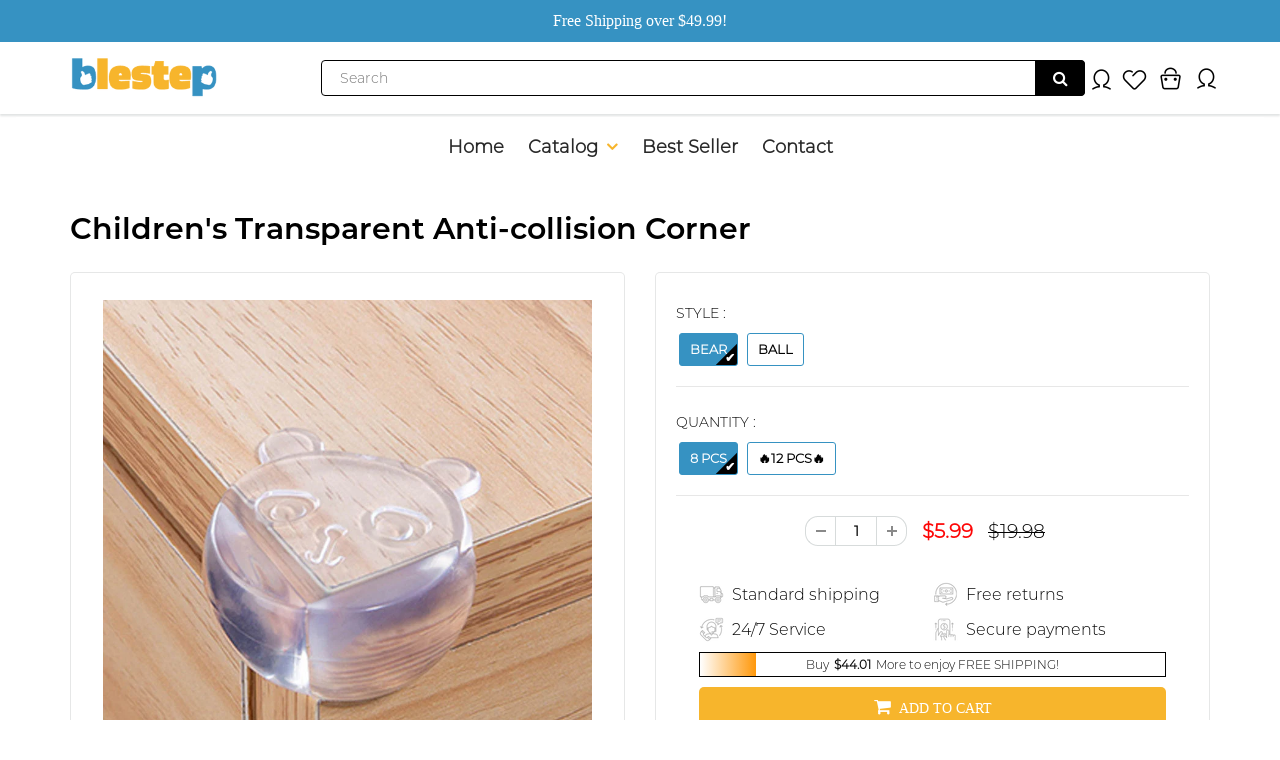

--- FILE ---
content_type: text/html; charset=utf-8
request_url: https://www.blestep.com/products/childrens-transparent-anti-collision-corner
body_size: 23375
content:
<!doctype html>
<html lang="en" class="noIE">
  <head>

    <!-- Basic page needs ================================================== -->
    <meta charset="utf-8">
    <meta name="viewport" content="width=device-width, initial-scale=1, maximum-scale=1">
    
<!-- Google tag (gtag.js) -->
<!-- <script async src="https://www.googletagmanager.com/gtag/js?id=G-NQB9ZW6MR6"></script>
<script>
  window.dataLayer = window.dataLayer || [];
  function gtag(){dataLayer.push(arguments);}
  gtag('js', new Date());

  gtag('config', 'G-NQB9ZW6MR6');
</script> -->

    <!-- Google Tag Manager -->
<script>(function(w,d,s,l,i){w[l]=w[l]||[];w[l].push({'gtm.start':
new Date().getTime(),event:'gtm.js'});var f=d.getElementsByTagName(s)[0],
j=d.createElement(s),dl=l!='dataLayer'?'&l='+l:'';j.async=true;j.src=
'https://www.googletagmanager.com/gtm.js?id='+i+dl;f.parentNode.insertBefore(j,f);
})(window,document,'script','dataLayer','GTM-N9CTPCV3');</script>
<!-- End Google Tag Manager -->
    

    <!-- Title and description ================================================== -->
    <title>
      Children&#39;s Transparent Anti-collision Corner &ndash; blestep
    </title>

    
    <meta name="description" content="FEATURES ✅ SPECIAL DESIGN AND 1 MINUTE INSTALLATION - Our protectors are designed by Mechanics expert to protect your baby from being hurt by the corners of coffee table,desk,TV cabinets and other sharp corners in the house. And under our instructions, you can easily finish the installation. ✅ CUSTOMIZED HIGH POWER ADH">
    

    <!-- Helpers ================================================== -->
    
  <meta property="og:type" content="product">
  <meta property="og:title" content="Children&#39;s Transparent Anti-collision Corner">
  
  <meta property="og:image" content="http://www.blestep.com/cdn/shop/products/Children_sTransparentAnti-collisionCorner_3_800x.jpg?v=1681878381">
  <meta property="og:image:secure_url" content="https://www.blestep.com/cdn/shop/products/Children_sTransparentAnti-collisionCorner_3_800x.jpg?v=1681878381">
  
  <meta property="og:image" content="http://www.blestep.com/cdn/shop/products/Children_sTransparentAnti-collisionCorner_6_800x.jpg?v=1681878381">
  <meta property="og:image:secure_url" content="https://www.blestep.com/cdn/shop/products/Children_sTransparentAnti-collisionCorner_6_800x.jpg?v=1681878381">
  
  <meta property="og:image" content="http://www.blestep.com/cdn/shop/products/Children_sTransparentAnti-collisionCorner_7_800x.jpg?v=1681878381">
  <meta property="og:image:secure_url" content="https://www.blestep.com/cdn/shop/products/Children_sTransparentAnti-collisionCorner_7_800x.jpg?v=1681878381">
  
  <meta property="og:price:amount" content="5.99">
  <meta property="og:price:currency" content="USD">


  <meta property="og:description" content="FEATURES ✅ SPECIAL DESIGN AND 1 MINUTE INSTALLATION - Our protectors are designed by Mechanics expert to protect your baby from being hurt by the corners of coffee table,desk,TV cabinets and other sharp corners in the house. And under our instructions, you can easily finish the installation. ✅ CUSTOMIZED HIGH POWER ADH">

  <meta property="og:url" content="https://www.blestep.com/products/childrens-transparent-anti-collision-corner">
  <meta property="og:site_name" content="blestep">



<meta name="twitter:card" content="summary">

  <meta name="twitter:title" content="Children's Transparent Anti-collision Corner">
  <meta name="twitter:description" content="FEATURES ✅ SPECIAL DESIGN AND 1 MINUTE INSTALLATION - Our protectors are designed by Mechanics expert to protect your baby from being hurt by the corners of coffee table,desk,TV cabinets and other sharp corners in the house. And under our instructions, you can easily finish the installation. ✅ CUSTOMIZED HIGH POWER ADHESIVE - Based on most of the feedback we received, we offer a custom 1mm high power adhesive on each side of the guard , covering the interior as a whole, to prevent the guard from being teared off by the child. And it can removes the residual trace without damaging the furniture. ✅ TRANSPARENT AND SOFT - Our totally transparent protector are like a part of the furniture to keep the original look of the furniture. The improved PVC material is more flexible and provides soft bumps at">
  <meta name="twitter:image" content="https://www.blestep.com/cdn/shop/products/Children_sTransparentAnti-collisionCorner_3_800x.jpg?v=1681878381">
  <meta name="twitter:image:width" content="240">
  <meta name="twitter:image:height" content="240">

    <link rel="canonical" href="https://www.blestep.com/products/childrens-transparent-anti-collision-corner">
    <meta name="viewport" content="width=device-width,initial-scale=1">
    <meta name="theme-color" content="#f7b52c">

    
    <link rel="shortcut icon" href="//www.blestep.com/cdn/shop/t/6/assets/favicon.png?v=53265906149499973191715742692" type="image/png" />
    
    <link href="//www.blestep.com/cdn/shop/t/6/assets/apps.css?v=53887058473380828171715742692" rel="stylesheet" type="text/css" media="all" />
    <link href="//www.blestep.com/cdn/shop/t/6/assets/style.css?v=88106526380105311441715742692" rel="stylesheet" type="text/css" media="all" />
    <link href="//www.blestep.com/cdn/shop/t/6/assets/flexslider.css?v=76429567054508845341715742692" rel="stylesheet" type="text/css" media="all" />
    <link href="//www.blestep.com/cdn/shop/t/6/assets/flexslider-product.css?v=131779366675910054191715742692" rel="stylesheet" type="text/css" media="all" />
    
    

    <!-- Header hook for plugins ================================================== -->
    <script>window.performance && window.performance.mark && window.performance.mark('shopify.content_for_header.start');</script><meta id="shopify-digital-wallet" name="shopify-digital-wallet" content="/74377658677/digital_wallets/dialog">
<link rel="alternate" type="application/json+oembed" href="https://www.blestep.com/products/childrens-transparent-anti-collision-corner.oembed">
<script async="async" src="/checkouts/internal/preloads.js?locale=en-US"></script>
<script id="shopify-features" type="application/json">{"accessToken":"192756a395db12e574f2ff1467fc5195","betas":["rich-media-storefront-analytics"],"domain":"www.blestep.com","predictiveSearch":true,"shopId":74377658677,"locale":"en"}</script>
<script>var Shopify = Shopify || {};
Shopify.shop = "blestep.myshopify.com";
Shopify.locale = "en";
Shopify.currency = {"active":"USD","rate":"1.0"};
Shopify.country = "US";
Shopify.theme = {"name":"包邮凑单 + LP模板","id":168997224757,"schema_name":"ShowTime","schema_version":"5.0.6","theme_store_id":null,"role":"main"};
Shopify.theme.handle = "null";
Shopify.theme.style = {"id":null,"handle":null};
Shopify.cdnHost = "www.blestep.com/cdn";
Shopify.routes = Shopify.routes || {};
Shopify.routes.root = "/";</script>
<script type="module">!function(o){(o.Shopify=o.Shopify||{}).modules=!0}(window);</script>
<script>!function(o){function n(){var o=[];function n(){o.push(Array.prototype.slice.apply(arguments))}return n.q=o,n}var t=o.Shopify=o.Shopify||{};t.loadFeatures=n(),t.autoloadFeatures=n()}(window);</script>
<script id="shop-js-analytics" type="application/json">{"pageType":"product"}</script>
<script defer="defer" async type="module" src="//www.blestep.com/cdn/shopifycloud/shop-js/modules/v2/client.init-shop-cart-sync_BApSsMSl.en.esm.js"></script>
<script defer="defer" async type="module" src="//www.blestep.com/cdn/shopifycloud/shop-js/modules/v2/chunk.common_CBoos6YZ.esm.js"></script>
<script type="module">
  await import("//www.blestep.com/cdn/shopifycloud/shop-js/modules/v2/client.init-shop-cart-sync_BApSsMSl.en.esm.js");
await import("//www.blestep.com/cdn/shopifycloud/shop-js/modules/v2/chunk.common_CBoos6YZ.esm.js");

  window.Shopify.SignInWithShop?.initShopCartSync?.({"fedCMEnabled":true,"windoidEnabled":true});

</script>
<script id="__st">var __st={"a":74377658677,"offset":-36000,"reqid":"6eb2a0d4-34a2-4bce-a91c-4db07973ac41-1768895649","pageurl":"www.blestep.com\/products\/childrens-transparent-anti-collision-corner","u":"ca728d95c652","p":"product","rtyp":"product","rid":8248997478709};</script>
<script>window.ShopifyPaypalV4VisibilityTracking = true;</script>
<script id="captcha-bootstrap">!function(){'use strict';const t='contact',e='account',n='new_comment',o=[[t,t],['blogs',n],['comments',n],[t,'customer']],c=[[e,'customer_login'],[e,'guest_login'],[e,'recover_customer_password'],[e,'create_customer']],r=t=>t.map((([t,e])=>`form[action*='/${t}']:not([data-nocaptcha='true']) input[name='form_type'][value='${e}']`)).join(','),a=t=>()=>t?[...document.querySelectorAll(t)].map((t=>t.form)):[];function s(){const t=[...o],e=r(t);return a(e)}const i='password',u='form_key',d=['recaptcha-v3-token','g-recaptcha-response','h-captcha-response',i],f=()=>{try{return window.sessionStorage}catch{return}},m='__shopify_v',_=t=>t.elements[u];function p(t,e,n=!1){try{const o=window.sessionStorage,c=JSON.parse(o.getItem(e)),{data:r}=function(t){const{data:e,action:n}=t;return t[m]||n?{data:e,action:n}:{data:t,action:n}}(c);for(const[e,n]of Object.entries(r))t.elements[e]&&(t.elements[e].value=n);n&&o.removeItem(e)}catch(o){console.error('form repopulation failed',{error:o})}}const l='form_type',E='cptcha';function T(t){t.dataset[E]=!0}const w=window,h=w.document,L='Shopify',v='ce_forms',y='captcha';let A=!1;((t,e)=>{const n=(g='f06e6c50-85a8-45c8-87d0-21a2b65856fe',I='https://cdn.shopify.com/shopifycloud/storefront-forms-hcaptcha/ce_storefront_forms_captcha_hcaptcha.v1.5.2.iife.js',D={infoText:'Protected by hCaptcha',privacyText:'Privacy',termsText:'Terms'},(t,e,n)=>{const o=w[L][v],c=o.bindForm;if(c)return c(t,g,e,D).then(n);var r;o.q.push([[t,g,e,D],n]),r=I,A||(h.body.append(Object.assign(h.createElement('script'),{id:'captcha-provider',async:!0,src:r})),A=!0)});var g,I,D;w[L]=w[L]||{},w[L][v]=w[L][v]||{},w[L][v].q=[],w[L][y]=w[L][y]||{},w[L][y].protect=function(t,e){n(t,void 0,e),T(t)},Object.freeze(w[L][y]),function(t,e,n,w,h,L){const[v,y,A,g]=function(t,e,n){const i=e?o:[],u=t?c:[],d=[...i,...u],f=r(d),m=r(i),_=r(d.filter((([t,e])=>n.includes(e))));return[a(f),a(m),a(_),s()]}(w,h,L),I=t=>{const e=t.target;return e instanceof HTMLFormElement?e:e&&e.form},D=t=>v().includes(t);t.addEventListener('submit',(t=>{const e=I(t);if(!e)return;const n=D(e)&&!e.dataset.hcaptchaBound&&!e.dataset.recaptchaBound,o=_(e),c=g().includes(e)&&(!o||!o.value);(n||c)&&t.preventDefault(),c&&!n&&(function(t){try{if(!f())return;!function(t){const e=f();if(!e)return;const n=_(t);if(!n)return;const o=n.value;o&&e.removeItem(o)}(t);const e=Array.from(Array(32),(()=>Math.random().toString(36)[2])).join('');!function(t,e){_(t)||t.append(Object.assign(document.createElement('input'),{type:'hidden',name:u})),t.elements[u].value=e}(t,e),function(t,e){const n=f();if(!n)return;const o=[...t.querySelectorAll(`input[type='${i}']`)].map((({name:t})=>t)),c=[...d,...o],r={};for(const[a,s]of new FormData(t).entries())c.includes(a)||(r[a]=s);n.setItem(e,JSON.stringify({[m]:1,action:t.action,data:r}))}(t,e)}catch(e){console.error('failed to persist form',e)}}(e),e.submit())}));const S=(t,e)=>{t&&!t.dataset[E]&&(n(t,e.some((e=>e===t))),T(t))};for(const o of['focusin','change'])t.addEventListener(o,(t=>{const e=I(t);D(e)&&S(e,y())}));const B=e.get('form_key'),M=e.get(l),P=B&&M;t.addEventListener('DOMContentLoaded',(()=>{const t=y();if(P)for(const e of t)e.elements[l].value===M&&p(e,B);[...new Set([...A(),...v().filter((t=>'true'===t.dataset.shopifyCaptcha))])].forEach((e=>S(e,t)))}))}(h,new URLSearchParams(w.location.search),n,t,e,['guest_login'])})(!0,!0)}();</script>
<script integrity="sha256-4kQ18oKyAcykRKYeNunJcIwy7WH5gtpwJnB7kiuLZ1E=" data-source-attribution="shopify.loadfeatures" defer="defer" src="//www.blestep.com/cdn/shopifycloud/storefront/assets/storefront/load_feature-a0a9edcb.js" crossorigin="anonymous"></script>
<script data-source-attribution="shopify.dynamic_checkout.dynamic.init">var Shopify=Shopify||{};Shopify.PaymentButton=Shopify.PaymentButton||{isStorefrontPortableWallets:!0,init:function(){window.Shopify.PaymentButton.init=function(){};var t=document.createElement("script");t.src="https://www.blestep.com/cdn/shopifycloud/portable-wallets/latest/portable-wallets.en.js",t.type="module",document.head.appendChild(t)}};
</script>
<script data-source-attribution="shopify.dynamic_checkout.buyer_consent">
  function portableWalletsHideBuyerConsent(e){var t=document.getElementById("shopify-buyer-consent"),n=document.getElementById("shopify-subscription-policy-button");t&&n&&(t.classList.add("hidden"),t.setAttribute("aria-hidden","true"),n.removeEventListener("click",e))}function portableWalletsShowBuyerConsent(e){var t=document.getElementById("shopify-buyer-consent"),n=document.getElementById("shopify-subscription-policy-button");t&&n&&(t.classList.remove("hidden"),t.removeAttribute("aria-hidden"),n.addEventListener("click",e))}window.Shopify?.PaymentButton&&(window.Shopify.PaymentButton.hideBuyerConsent=portableWalletsHideBuyerConsent,window.Shopify.PaymentButton.showBuyerConsent=portableWalletsShowBuyerConsent);
</script>
<script data-source-attribution="shopify.dynamic_checkout.cart.bootstrap">document.addEventListener("DOMContentLoaded",(function(){function t(){return document.querySelector("shopify-accelerated-checkout-cart, shopify-accelerated-checkout")}if(t())Shopify.PaymentButton.init();else{new MutationObserver((function(e,n){t()&&(Shopify.PaymentButton.init(),n.disconnect())})).observe(document.body,{childList:!0,subtree:!0})}}));
</script>

<script>window.performance && window.performance.mark && window.performance.mark('shopify.content_for_header.end');</script>

    <!--[if lt IE 9]>
    <script src="//html5shiv.googlecode.com/svn/trunk/html5.js" type="text/javascript"></script>
    <![endif]-->

    

    <script src="//www.blestep.com/cdn/shop/t/6/assets/jquery.js?v=105778841822381192391715742692" type="text/javascript"></script>
    
    <!-- Theme Global App JS ================================================== -->
    <script>
      var app = app || {
        data:{
          template:"product",
          money_format: "${{amount}}"
        }
      }
    </script>
     <script>
if(document.location.href.indexOf('?sort_by=best-selling') > -1) { 
var url = document.location.href;
document.location.href = url.replace("?sort_by=best-selling","");
}
if(document.location.href.indexOf('?sort_by=created-descending') > -1) { 
var url = document.location.href;
document.location.href = url.replace("?sort_by=created-descending","");
} 
if(document.location.href.indexOf('?sort_by=manual') > -1) { 
var url = document.location.href;
document.location.href = url.replace("?sort_by=manual","");
} 
if(document.location.href.indexOf('?sort_by=title-descending') > -1) { 
var url = document.location.href;
document.location.href = url.replace("?sort_by=title-descending","");
} 
if(document.location.href.indexOf('?sort_by=price-ascending') > -1) { 
var url = document.location.href;
document.location.href = url.replace("?sort_by=price-ascending","");
} 
if(document.location.href.indexOf('?sort_by=price-descending') > -1) { 
var url = document.location.href;
document.location.href = url.replace("?sort_by=price-descending","");
} 
if(document.location.href.indexOf('?sort_by=created-ascending') > -1) { 
var url = document.location.href;
document.location.href = url.replace("?sort_by=created-ascending","");
} 
if(document.location.href.indexOf('?sort_by=title-ascending') > -1) { 
var url = document.location.href;
document.location.href = url.replace("?sort_by=title-ascending","");
} 
if(document.location.href.indexOf('&sort_by=best-selling') > -1) { 
var url = document.location.href;
document.location.href = url.replace("&sort_by=best-selling","");
}
if(document.location.href.indexOf('&sort_by=created-descending') > -1) { 
var url = document.location.href;
document.location.href = url.replace("&sort_by=created-descending","");
} 
if(document.location.href.indexOf('&sort_by=manual') > -1) { 
var url = document.location.href;
document.location.href = url.replace("&sort_by=manual","");
} 
if(document.location.href.indexOf('&sort_by=title-descending') > -1) { 
var url = document.location.href;
document.location.href = url.replace("&sort_by=title-descending","");
} 
if(document.location.href.indexOf('&sort_by=price-ascending') > -1) { 
var url = document.location.href;
document.location.href = url.replace("&sort_by=price-ascending","");
} 
if(document.location.href.indexOf('&sort_by=price-descending') > -1) { 
var url = document.location.href;
document.location.href = url.replace("&sort_by=price-descending","");
} 
if(document.location.href.indexOf('&sort_by=created-ascending') > -1) { 
var url = document.location.href;
document.location.href = url.replace("&sort_by=created-ascending","");
} 
if(document.location.href.indexOf('&sort_by=title-ascending') > -1) { 
var url = document.location.href;
document.location.href = url.replace("&sort_by=title-ascending","");
}   
</script>
     <script src="//www.blestep.com/cdn/shop/t/6/assets/scripts.js?v=85964120566155083491715742692" type="text/javascript"></script>          
<script>
trackifyliquidloaded = 1;            
function appendurl(url) {
  var script = document.createElement('script');
  script.setAttribute('type', 'text/javascript');
  script.setAttribute('src', url);
  document.head.appendChild(script); 
}
function getCookie(cname) {
  var name = cname + '=';
  var ca = document.cookie.split(';');
  for(var i = 0; i < ca.length; i++) {
    var c = ca[i];
    while (c.charAt(0)==' ') c = c.substring(1);
    if (c.indexOf(name) == 0) return c.substring(name.length, c.length);
  }
  return '';
}   
shop_permanent_domain = 'blestep.myshopify.com';
function getUrlParameter(name) {
  name = name.replace(/[\[]/, '\[').replace(/[\]]/, '\]');
  var regex = new RegExp('[\?&]' + name + '=([^&#]*)');
  var results = regex.exec(location.search);
  return results === null ? '' : decodeURIComponent(results[1].replace(/\+/g, ' '));
};
  a_aid = getUrlParameter('a_aid');
</script>

<script>
if (typeof __st === 'undefined') {
__st = [];
    
__st['rid'] = 8248997478709;
    
}
</script>
<script type='text/javascript' src='https://app.redretarget.com/sapp/assets/js/common.js'></script>


<script>
  var source = 'https://app.redretarget.com/sapp/MY_Shopify/product/blestep.myshopify.com/'+a_aid+'/?pd_id=8248997478709';
  appendurl(source);
</script>


	
<!-- Global site tag (gtag.js) - Google Ads: 678002749 -->
<script async src="https://www.googletagmanager.com/gtag/js?id=AW-678002749"></script>
<script>
  window.dataLayer = window.dataLayer || [];
  function gtag(){dataLayer.push(arguments);}
  gtag('js', new Date());

  gtag('config', 'AW-678002749');
</script>


<link href="https://monorail-edge.shopifysvc.com" rel="dns-prefetch">
<script>(function(){if ("sendBeacon" in navigator && "performance" in window) {try {var session_token_from_headers = performance.getEntriesByType('navigation')[0].serverTiming.find(x => x.name == '_s').description;} catch {var session_token_from_headers = undefined;}var session_cookie_matches = document.cookie.match(/_shopify_s=([^;]*)/);var session_token_from_cookie = session_cookie_matches && session_cookie_matches.length === 2 ? session_cookie_matches[1] : "";var session_token = session_token_from_headers || session_token_from_cookie || "";function handle_abandonment_event(e) {var entries = performance.getEntries().filter(function(entry) {return /monorail-edge.shopifysvc.com/.test(entry.name);});if (!window.abandonment_tracked && entries.length === 0) {window.abandonment_tracked = true;var currentMs = Date.now();var navigation_start = performance.timing.navigationStart;var payload = {shop_id: 74377658677,url: window.location.href,navigation_start,duration: currentMs - navigation_start,session_token,page_type: "product"};window.navigator.sendBeacon("https://monorail-edge.shopifysvc.com/v1/produce", JSON.stringify({schema_id: "online_store_buyer_site_abandonment/1.1",payload: payload,metadata: {event_created_at_ms: currentMs,event_sent_at_ms: currentMs}}));}}window.addEventListener('pagehide', handle_abandonment_event);}}());</script>
<script id="web-pixels-manager-setup">(function e(e,d,r,n,o){if(void 0===o&&(o={}),!Boolean(null===(a=null===(i=window.Shopify)||void 0===i?void 0:i.analytics)||void 0===a?void 0:a.replayQueue)){var i,a;window.Shopify=window.Shopify||{};var t=window.Shopify;t.analytics=t.analytics||{};var s=t.analytics;s.replayQueue=[],s.publish=function(e,d,r){return s.replayQueue.push([e,d,r]),!0};try{self.performance.mark("wpm:start")}catch(e){}var l=function(){var e={modern:/Edge?\/(1{2}[4-9]|1[2-9]\d|[2-9]\d{2}|\d{4,})\.\d+(\.\d+|)|Firefox\/(1{2}[4-9]|1[2-9]\d|[2-9]\d{2}|\d{4,})\.\d+(\.\d+|)|Chrom(ium|e)\/(9{2}|\d{3,})\.\d+(\.\d+|)|(Maci|X1{2}).+ Version\/(15\.\d+|(1[6-9]|[2-9]\d|\d{3,})\.\d+)([,.]\d+|)( \(\w+\)|)( Mobile\/\w+|) Safari\/|Chrome.+OPR\/(9{2}|\d{3,})\.\d+\.\d+|(CPU[ +]OS|iPhone[ +]OS|CPU[ +]iPhone|CPU IPhone OS|CPU iPad OS)[ +]+(15[._]\d+|(1[6-9]|[2-9]\d|\d{3,})[._]\d+)([._]\d+|)|Android:?[ /-](13[3-9]|1[4-9]\d|[2-9]\d{2}|\d{4,})(\.\d+|)(\.\d+|)|Android.+Firefox\/(13[5-9]|1[4-9]\d|[2-9]\d{2}|\d{4,})\.\d+(\.\d+|)|Android.+Chrom(ium|e)\/(13[3-9]|1[4-9]\d|[2-9]\d{2}|\d{4,})\.\d+(\.\d+|)|SamsungBrowser\/([2-9]\d|\d{3,})\.\d+/,legacy:/Edge?\/(1[6-9]|[2-9]\d|\d{3,})\.\d+(\.\d+|)|Firefox\/(5[4-9]|[6-9]\d|\d{3,})\.\d+(\.\d+|)|Chrom(ium|e)\/(5[1-9]|[6-9]\d|\d{3,})\.\d+(\.\d+|)([\d.]+$|.*Safari\/(?![\d.]+ Edge\/[\d.]+$))|(Maci|X1{2}).+ Version\/(10\.\d+|(1[1-9]|[2-9]\d|\d{3,})\.\d+)([,.]\d+|)( \(\w+\)|)( Mobile\/\w+|) Safari\/|Chrome.+OPR\/(3[89]|[4-9]\d|\d{3,})\.\d+\.\d+|(CPU[ +]OS|iPhone[ +]OS|CPU[ +]iPhone|CPU IPhone OS|CPU iPad OS)[ +]+(10[._]\d+|(1[1-9]|[2-9]\d|\d{3,})[._]\d+)([._]\d+|)|Android:?[ /-](13[3-9]|1[4-9]\d|[2-9]\d{2}|\d{4,})(\.\d+|)(\.\d+|)|Mobile Safari.+OPR\/([89]\d|\d{3,})\.\d+\.\d+|Android.+Firefox\/(13[5-9]|1[4-9]\d|[2-9]\d{2}|\d{4,})\.\d+(\.\d+|)|Android.+Chrom(ium|e)\/(13[3-9]|1[4-9]\d|[2-9]\d{2}|\d{4,})\.\d+(\.\d+|)|Android.+(UC? ?Browser|UCWEB|U3)[ /]?(15\.([5-9]|\d{2,})|(1[6-9]|[2-9]\d|\d{3,})\.\d+)\.\d+|SamsungBrowser\/(5\.\d+|([6-9]|\d{2,})\.\d+)|Android.+MQ{2}Browser\/(14(\.(9|\d{2,})|)|(1[5-9]|[2-9]\d|\d{3,})(\.\d+|))(\.\d+|)|K[Aa][Ii]OS\/(3\.\d+|([4-9]|\d{2,})\.\d+)(\.\d+|)/},d=e.modern,r=e.legacy,n=navigator.userAgent;return n.match(d)?"modern":n.match(r)?"legacy":"unknown"}(),u="modern"===l?"modern":"legacy",c=(null!=n?n:{modern:"",legacy:""})[u],f=function(e){return[e.baseUrl,"/wpm","/b",e.hashVersion,"modern"===e.buildTarget?"m":"l",".js"].join("")}({baseUrl:d,hashVersion:r,buildTarget:u}),m=function(e){var d=e.version,r=e.bundleTarget,n=e.surface,o=e.pageUrl,i=e.monorailEndpoint;return{emit:function(e){var a=e.status,t=e.errorMsg,s=(new Date).getTime(),l=JSON.stringify({metadata:{event_sent_at_ms:s},events:[{schema_id:"web_pixels_manager_load/3.1",payload:{version:d,bundle_target:r,page_url:o,status:a,surface:n,error_msg:t},metadata:{event_created_at_ms:s}}]});if(!i)return console&&console.warn&&console.warn("[Web Pixels Manager] No Monorail endpoint provided, skipping logging."),!1;try{return self.navigator.sendBeacon.bind(self.navigator)(i,l)}catch(e){}var u=new XMLHttpRequest;try{return u.open("POST",i,!0),u.setRequestHeader("Content-Type","text/plain"),u.send(l),!0}catch(e){return console&&console.warn&&console.warn("[Web Pixels Manager] Got an unhandled error while logging to Monorail."),!1}}}}({version:r,bundleTarget:l,surface:e.surface,pageUrl:self.location.href,monorailEndpoint:e.monorailEndpoint});try{o.browserTarget=l,function(e){var d=e.src,r=e.async,n=void 0===r||r,o=e.onload,i=e.onerror,a=e.sri,t=e.scriptDataAttributes,s=void 0===t?{}:t,l=document.createElement("script"),u=document.querySelector("head"),c=document.querySelector("body");if(l.async=n,l.src=d,a&&(l.integrity=a,l.crossOrigin="anonymous"),s)for(var f in s)if(Object.prototype.hasOwnProperty.call(s,f))try{l.dataset[f]=s[f]}catch(e){}if(o&&l.addEventListener("load",o),i&&l.addEventListener("error",i),u)u.appendChild(l);else{if(!c)throw new Error("Did not find a head or body element to append the script");c.appendChild(l)}}({src:f,async:!0,onload:function(){if(!function(){var e,d;return Boolean(null===(d=null===(e=window.Shopify)||void 0===e?void 0:e.analytics)||void 0===d?void 0:d.initialized)}()){var d=window.webPixelsManager.init(e)||void 0;if(d){var r=window.Shopify.analytics;r.replayQueue.forEach((function(e){var r=e[0],n=e[1],o=e[2];d.publishCustomEvent(r,n,o)})),r.replayQueue=[],r.publish=d.publishCustomEvent,r.visitor=d.visitor,r.initialized=!0}}},onerror:function(){return m.emit({status:"failed",errorMsg:"".concat(f," has failed to load")})},sri:function(e){var d=/^sha384-[A-Za-z0-9+/=]+$/;return"string"==typeof e&&d.test(e)}(c)?c:"",scriptDataAttributes:o}),m.emit({status:"loading"})}catch(e){m.emit({status:"failed",errorMsg:(null==e?void 0:e.message)||"Unknown error"})}}})({shopId: 74377658677,storefrontBaseUrl: "https://www.blestep.com",extensionsBaseUrl: "https://extensions.shopifycdn.com/cdn/shopifycloud/web-pixels-manager",monorailEndpoint: "https://monorail-edge.shopifysvc.com/unstable/produce_batch",surface: "storefront-renderer",enabledBetaFlags: ["2dca8a86"],webPixelsConfigList: [{"id":"160137525","eventPayloadVersion":"1","runtimeContext":"LAX","scriptVersion":"1","type":"CUSTOM","privacyPurposes":["SALE_OF_DATA"],"name":"Signal Gateway Pixel"},{"id":"shopify-app-pixel","configuration":"{}","eventPayloadVersion":"v1","runtimeContext":"STRICT","scriptVersion":"0450","apiClientId":"shopify-pixel","type":"APP","privacyPurposes":["ANALYTICS","MARKETING"]},{"id":"shopify-custom-pixel","eventPayloadVersion":"v1","runtimeContext":"LAX","scriptVersion":"0450","apiClientId":"shopify-pixel","type":"CUSTOM","privacyPurposes":["ANALYTICS","MARKETING"]}],isMerchantRequest: false,initData: {"shop":{"name":"blestep","paymentSettings":{"currencyCode":"USD"},"myshopifyDomain":"blestep.myshopify.com","countryCode":"CN","storefrontUrl":"https:\/\/www.blestep.com"},"customer":null,"cart":null,"checkout":null,"productVariants":[{"price":{"amount":5.99,"currencyCode":"USD"},"product":{"title":"Children's Transparent Anti-collision Corner","vendor":"blestep","id":"8248997478709","untranslatedTitle":"Children's Transparent Anti-collision Corner","url":"\/products\/childrens-transparent-anti-collision-corner","type":""},"id":"44915118342453","image":{"src":"\/\/www.blestep.com\/cdn\/shop\/products\/Children_sTransparentAnti-collisionCorner_2_7a06ceff-4537-4e0e-bb66-38da2799e11a.jpg?v=1681878383"},"sku":"CP25465-Z04292","title":"Bear \/ 8 PCS","untranslatedTitle":"Bear \/ 8 PCS"},{"price":{"amount":6.99,"currencyCode":"USD"},"product":{"title":"Children's Transparent Anti-collision Corner","vendor":"blestep","id":"8248997478709","untranslatedTitle":"Children's Transparent Anti-collision Corner","url":"\/products\/childrens-transparent-anti-collision-corner","type":""},"id":"44915118375221","image":{"src":"\/\/www.blestep.com\/cdn\/shop\/products\/Children_sTransparentAnti-collisionCorner_2_7a06ceff-4537-4e0e-bb66-38da2799e11a.jpg?v=1681878383"},"sku":"CP25465-Z05212","title":"Bear \/ 🔥12 PCS🔥","untranslatedTitle":"Bear \/ 🔥12 PCS🔥"},{"price":{"amount":5.99,"currencyCode":"USD"},"product":{"title":"Children's Transparent Anti-collision Corner","vendor":"blestep","id":"8248997478709","untranslatedTitle":"Children's Transparent Anti-collision Corner","url":"\/products\/childrens-transparent-anti-collision-corner","type":""},"id":"44915118407989","image":{"src":"\/\/www.blestep.com\/cdn\/shop\/products\/Children_sTransparentAnti-collisionCorner_5.jpg?v=1681878384"},"sku":"CP25465-Z04290","title":"Ball \/ 8 PCS","untranslatedTitle":"Ball \/ 8 PCS"},{"price":{"amount":6.99,"currencyCode":"USD"},"product":{"title":"Children's Transparent Anti-collision Corner","vendor":"blestep","id":"8248997478709","untranslatedTitle":"Children's Transparent Anti-collision Corner","url":"\/products\/childrens-transparent-anti-collision-corner","type":""},"id":"44915118440757","image":{"src":"\/\/www.blestep.com\/cdn\/shop\/products\/Children_sTransparentAnti-collisionCorner_5.jpg?v=1681878384"},"sku":"CP25465-Z05213","title":"Ball \/ 🔥12 PCS🔥","untranslatedTitle":"Ball \/ 🔥12 PCS🔥"}],"purchasingCompany":null},},"https://www.blestep.com/cdn","fcfee988w5aeb613cpc8e4bc33m6693e112",{"modern":"","legacy":""},{"shopId":"74377658677","storefrontBaseUrl":"https:\/\/www.blestep.com","extensionBaseUrl":"https:\/\/extensions.shopifycdn.com\/cdn\/shopifycloud\/web-pixels-manager","surface":"storefront-renderer","enabledBetaFlags":"[\"2dca8a86\"]","isMerchantRequest":"false","hashVersion":"fcfee988w5aeb613cpc8e4bc33m6693e112","publish":"custom","events":"[[\"page_viewed\",{}],[\"product_viewed\",{\"productVariant\":{\"price\":{\"amount\":5.99,\"currencyCode\":\"USD\"},\"product\":{\"title\":\"Children's Transparent Anti-collision Corner\",\"vendor\":\"blestep\",\"id\":\"8248997478709\",\"untranslatedTitle\":\"Children's Transparent Anti-collision Corner\",\"url\":\"\/products\/childrens-transparent-anti-collision-corner\",\"type\":\"\"},\"id\":\"44915118342453\",\"image\":{\"src\":\"\/\/www.blestep.com\/cdn\/shop\/products\/Children_sTransparentAnti-collisionCorner_2_7a06ceff-4537-4e0e-bb66-38da2799e11a.jpg?v=1681878383\"},\"sku\":\"CP25465-Z04292\",\"title\":\"Bear \/ 8 PCS\",\"untranslatedTitle\":\"Bear \/ 8 PCS\"}}]]"});</script><script>
  window.ShopifyAnalytics = window.ShopifyAnalytics || {};
  window.ShopifyAnalytics.meta = window.ShopifyAnalytics.meta || {};
  window.ShopifyAnalytics.meta.currency = 'USD';
  var meta = {"product":{"id":8248997478709,"gid":"gid:\/\/shopify\/Product\/8248997478709","vendor":"blestep","type":"","handle":"childrens-transparent-anti-collision-corner","variants":[{"id":44915118342453,"price":599,"name":"Children's Transparent Anti-collision Corner - Bear \/ 8 PCS","public_title":"Bear \/ 8 PCS","sku":"CP25465-Z04292"},{"id":44915118375221,"price":699,"name":"Children's Transparent Anti-collision Corner - Bear \/ 🔥12 PCS🔥","public_title":"Bear \/ 🔥12 PCS🔥","sku":"CP25465-Z05212"},{"id":44915118407989,"price":599,"name":"Children's Transparent Anti-collision Corner - Ball \/ 8 PCS","public_title":"Ball \/ 8 PCS","sku":"CP25465-Z04290"},{"id":44915118440757,"price":699,"name":"Children's Transparent Anti-collision Corner - Ball \/ 🔥12 PCS🔥","public_title":"Ball \/ 🔥12 PCS🔥","sku":"CP25465-Z05213"}],"remote":false},"page":{"pageType":"product","resourceType":"product","resourceId":8248997478709,"requestId":"6eb2a0d4-34a2-4bce-a91c-4db07973ac41-1768895649"}};
  for (var attr in meta) {
    window.ShopifyAnalytics.meta[attr] = meta[attr];
  }
</script>
<script class="analytics">
  (function () {
    var customDocumentWrite = function(content) {
      var jquery = null;

      if (window.jQuery) {
        jquery = window.jQuery;
      } else if (window.Checkout && window.Checkout.$) {
        jquery = window.Checkout.$;
      }

      if (jquery) {
        jquery('body').append(content);
      }
    };

    var hasLoggedConversion = function(token) {
      if (token) {
        return document.cookie.indexOf('loggedConversion=' + token) !== -1;
      }
      return false;
    }

    var setCookieIfConversion = function(token) {
      if (token) {
        var twoMonthsFromNow = new Date(Date.now());
        twoMonthsFromNow.setMonth(twoMonthsFromNow.getMonth() + 2);

        document.cookie = 'loggedConversion=' + token + '; expires=' + twoMonthsFromNow;
      }
    }

    var trekkie = window.ShopifyAnalytics.lib = window.trekkie = window.trekkie || [];
    if (trekkie.integrations) {
      return;
    }
    trekkie.methods = [
      'identify',
      'page',
      'ready',
      'track',
      'trackForm',
      'trackLink'
    ];
    trekkie.factory = function(method) {
      return function() {
        var args = Array.prototype.slice.call(arguments);
        args.unshift(method);
        trekkie.push(args);
        return trekkie;
      };
    };
    for (var i = 0; i < trekkie.methods.length; i++) {
      var key = trekkie.methods[i];
      trekkie[key] = trekkie.factory(key);
    }
    trekkie.load = function(config) {
      trekkie.config = config || {};
      trekkie.config.initialDocumentCookie = document.cookie;
      var first = document.getElementsByTagName('script')[0];
      var script = document.createElement('script');
      script.type = 'text/javascript';
      script.onerror = function(e) {
        var scriptFallback = document.createElement('script');
        scriptFallback.type = 'text/javascript';
        scriptFallback.onerror = function(error) {
                var Monorail = {
      produce: function produce(monorailDomain, schemaId, payload) {
        var currentMs = new Date().getTime();
        var event = {
          schema_id: schemaId,
          payload: payload,
          metadata: {
            event_created_at_ms: currentMs,
            event_sent_at_ms: currentMs
          }
        };
        return Monorail.sendRequest("https://" + monorailDomain + "/v1/produce", JSON.stringify(event));
      },
      sendRequest: function sendRequest(endpointUrl, payload) {
        // Try the sendBeacon API
        if (window && window.navigator && typeof window.navigator.sendBeacon === 'function' && typeof window.Blob === 'function' && !Monorail.isIos12()) {
          var blobData = new window.Blob([payload], {
            type: 'text/plain'
          });

          if (window.navigator.sendBeacon(endpointUrl, blobData)) {
            return true;
          } // sendBeacon was not successful

        } // XHR beacon

        var xhr = new XMLHttpRequest();

        try {
          xhr.open('POST', endpointUrl);
          xhr.setRequestHeader('Content-Type', 'text/plain');
          xhr.send(payload);
        } catch (e) {
          console.log(e);
        }

        return false;
      },
      isIos12: function isIos12() {
        return window.navigator.userAgent.lastIndexOf('iPhone; CPU iPhone OS 12_') !== -1 || window.navigator.userAgent.lastIndexOf('iPad; CPU OS 12_') !== -1;
      }
    };
    Monorail.produce('monorail-edge.shopifysvc.com',
      'trekkie_storefront_load_errors/1.1',
      {shop_id: 74377658677,
      theme_id: 168997224757,
      app_name: "storefront",
      context_url: window.location.href,
      source_url: "//www.blestep.com/cdn/s/trekkie.storefront.cd680fe47e6c39ca5d5df5f0a32d569bc48c0f27.min.js"});

        };
        scriptFallback.async = true;
        scriptFallback.src = '//www.blestep.com/cdn/s/trekkie.storefront.cd680fe47e6c39ca5d5df5f0a32d569bc48c0f27.min.js';
        first.parentNode.insertBefore(scriptFallback, first);
      };
      script.async = true;
      script.src = '//www.blestep.com/cdn/s/trekkie.storefront.cd680fe47e6c39ca5d5df5f0a32d569bc48c0f27.min.js';
      first.parentNode.insertBefore(script, first);
    };
    trekkie.load(
      {"Trekkie":{"appName":"storefront","development":false,"defaultAttributes":{"shopId":74377658677,"isMerchantRequest":null,"themeId":168997224757,"themeCityHash":"11302054334758279197","contentLanguage":"en","currency":"USD","eventMetadataId":"d0d59105-de1c-4ba2-9e54-ac1b197f066b"},"isServerSideCookieWritingEnabled":true,"monorailRegion":"shop_domain","enabledBetaFlags":["65f19447"]},"Session Attribution":{},"S2S":{"facebookCapiEnabled":false,"source":"trekkie-storefront-renderer","apiClientId":580111}}
    );

    var loaded = false;
    trekkie.ready(function() {
      if (loaded) return;
      loaded = true;

      window.ShopifyAnalytics.lib = window.trekkie;

      var originalDocumentWrite = document.write;
      document.write = customDocumentWrite;
      try { window.ShopifyAnalytics.merchantGoogleAnalytics.call(this); } catch(error) {};
      document.write = originalDocumentWrite;

      window.ShopifyAnalytics.lib.page(null,{"pageType":"product","resourceType":"product","resourceId":8248997478709,"requestId":"6eb2a0d4-34a2-4bce-a91c-4db07973ac41-1768895649","shopifyEmitted":true});

      var match = window.location.pathname.match(/checkouts\/(.+)\/(thank_you|post_purchase)/)
      var token = match? match[1]: undefined;
      if (!hasLoggedConversion(token)) {
        setCookieIfConversion(token);
        window.ShopifyAnalytics.lib.track("Viewed Product",{"currency":"USD","variantId":44915118342453,"productId":8248997478709,"productGid":"gid:\/\/shopify\/Product\/8248997478709","name":"Children's Transparent Anti-collision Corner - Bear \/ 8 PCS","price":"5.99","sku":"CP25465-Z04292","brand":"blestep","variant":"Bear \/ 8 PCS","category":"","nonInteraction":true,"remote":false},undefined,undefined,{"shopifyEmitted":true});
      window.ShopifyAnalytics.lib.track("monorail:\/\/trekkie_storefront_viewed_product\/1.1",{"currency":"USD","variantId":44915118342453,"productId":8248997478709,"productGid":"gid:\/\/shopify\/Product\/8248997478709","name":"Children's Transparent Anti-collision Corner - Bear \/ 8 PCS","price":"5.99","sku":"CP25465-Z04292","brand":"blestep","variant":"Bear \/ 8 PCS","category":"","nonInteraction":true,"remote":false,"referer":"https:\/\/www.blestep.com\/products\/childrens-transparent-anti-collision-corner"});
      }
    });


        var eventsListenerScript = document.createElement('script');
        eventsListenerScript.async = true;
        eventsListenerScript.src = "//www.blestep.com/cdn/shopifycloud/storefront/assets/shop_events_listener-3da45d37.js";
        document.getElementsByTagName('head')[0].appendChild(eventsListenerScript);

})();</script>
<script
  defer
  src="https://www.blestep.com/cdn/shopifycloud/perf-kit/shopify-perf-kit-3.0.4.min.js"
  data-application="storefront-renderer"
  data-shop-id="74377658677"
  data-render-region="gcp-us-central1"
  data-page-type="product"
  data-theme-instance-id="168997224757"
  data-theme-name="ShowTime"
  data-theme-version="5.0.6"
  data-monorail-region="shop_domain"
  data-resource-timing-sampling-rate="10"
  data-shs="true"
  data-shs-beacon="true"
  data-shs-export-with-fetch="true"
  data-shs-logs-sample-rate="1"
  data-shs-beacon-endpoint="https://www.blestep.com/api/collect"
></script>
</head>
  <body id="children-39-s-transparent-anti-collision-corner" class="template-product" >
    <div class="wsmenucontainer clearfix">
      <div class="overlapblackbg"></div>
      
 	 
	
      
      <div id="shopify-section-header" class="shopify-section">
    <div class="promo-bar">
  <p>Free Shipping over $49.99!</p>
</div>


<div id="header" data-section-id="header" data-section-type="header-section">
        
        
        <div class="header_top">
  <div class="container">
    <div class="top_menu">
      
    </div>
    <div class="hed_right">
      <ul>
        
        
        
        <li>
  <select id="currencies" name="currencies">
    
    
    <option value="USD" selected="selected">USD</option>
    
    
    <option value="GBP">GBP</option>
    
    
    
    <option value="EUR">EUR</option>
    
    
  </select>
</li>
            
      </ul>
    </div>
  </div>
</div>

        

               <div class="header_bot  enabled-sticky-menu ">
           <div class="header_content">
              <div class="container">          
                <div id="nav">
  <nav class="navbar" role="navigation">
    <div class="navbar-header">
     
      <a class="visible-ms visible-xs navbar-cart" id="wsnavtoggle"><div class="cart-icon"><i class="fa fa-bars"></i></div></a>     
      <a href="javascript:void(0);" data-href="/cart" class="visible-ms visible-xs pull-right navbar-cart cart-popup"><div class="cart-icon"><span class="count hidden">0</span><img src="https://cdn.shopifycdn.net/s/files/1/0533/6757/0604/files/cart.png?v=1644815443" style="width: 25px;"></div></a>
  		<a class="visible-xs pull-left navbar-cart " href="/search"><span class="icons"><i class="fa fa-search"></i></span></a>
       <a href="/account/login" class="visible-ms visible-xs pull-right navbar-cart navbar-user"><span class="icons" style="width: 27px;"> <img src="https://cdn.shopifycdn.net/s/files/1/0533/6757/0604/files/account.png?v=1644815443" style="width: 25px;"></span></a>
     <a href="#swym-wishlist" class="swym-wishlist visible-xs pull-right navbar-cart">
 <img src="https://cdn.shopifycdn.net/s/files/1/0533/6757/0604/files/wishlist.png?v=1644815443" style="width: 25px;">
</a>
      
        
        <a class="navbar-brand" href="/" itemprop="url">
          <img src="//www.blestep.com/cdn/shop/files/350-120_230x.png?v=1713925582" alt="blestep" itemprop="logo" />
        </a>
        
        
    </div>
    <!-- main menu -->
    
    <ul class="hidden-xs nav navbar-nav navbar-right">
     <li>
       <a href="/account/login" class="pull-right navbar-cart navbar-user"><span class="icons" style="width: 27px;"> <img src="https://cdn.shopifycdn.net/s/files/1/0533/6757/0604/files/account.png?v=1644815443" style="width: 25px;"></span></a>
    </li> 
      <li><a href="#swym-wishlist" class="swym-wishlist">
   <img src="https://cdn.shopifycdn.net/s/files/1/0533/6757/0604/files/wishlist.png?v=1644815443" style="width: 25px;">
</a></li>
      <li class="dropdown-grid no-open-arrow ">
        <a data-toggle="dropdown" data-href="/cart" href="javascript:void(0);" class="dropdown-toggle cart-popup" aria-expanded="true"><div class="cart-icon"><span class="count hidden">0</span><img src="https://cdn.shopifycdn.net/s/files/1/0533/6757/0604/files/cart.png?v=1644815443" style="width: 25px;"></div></a>
        <div class="dropdown-grid-wrapper hidden">
          <div class="dropdown-menu no-padding animated fadeInDown col-xs-12 col-sm-9 col-md-7" role="menu">
            <div class="menu_c cart_menu">
  <div class="menu_title clearfix">
    <h4>Cart</h4>
  </div>
  
  <div class="cart_row">
    <div class="empty-cart">Your cart is currently empty.</div>
    <p><a href="javascript:void(0)" class="btn_c btn_close">Continue Shopping</a></p>
  </div>
  
</div>
          </div>
        </div>
      </li>
      
      <li class="dropdown-grid no-open-arrow">
        <a data-toggle="dropdown" href="javascript:;" class="dropdown-toggle" aria-expanded="true"><span class="icons" style="width: 27px;"><img src="https://cdn.shopifycdn.net/s/files/1/0533/6757/0604/files/account.png?v=1644815443" style="width: 25px;"></span></a>
        <div class="dropdown-grid-wrapper">
          <div class="dropdown-menu no-padding animated fadeInDown col-xs-12 col-sm-5 col-md-4 col-lg-3" role="menu">
            

<div class="menu_c acc_menu">
  <div class="menu_title clearfix">
    <h4>My Account</h4>
     
  </div>

  
    <div class="login_frm">
      <p class="text-center">Welcome to blestep!</p>
      <div class="remember">
        <a href="/account/login" class="signin_btn btn_c">Login</a>
        <a href="/account/register" class="signin_btn btn_c">Create Account</a>
      </div>
    </div>
  
</div>
          </div>
        </div>
      </li>
      
      
    </ul>
    <div class="hidden-xs">   
    <div class="dropdown-grid no-open-arrow">
        
        <div class="fixed-search">    
          


<form action="/search" method="get" role="search">
  <div class="menu_c search_menu">
    <div class="search_box">
      
      <input type="hidden" name="type" value="product">
      
      <input type="search" name="q" value="" class="txtbox" placeholder="Search" aria-label="Search">
      <button class="btn btn-link gtag-search" type="submit" value="Search"><span class="fa fa-search"></span></button>
    </div>
  </div>
</form>
        </div>
        
      </div>
    </div>
  </nav>
</div>
              </div>
            </div> 

          </div>
  		  <div class="header_menu">
            <div class="container-fluid">
                 <div id="nav">
  <nav class="navbar" role="navigation">
    <nav class="wsmenu">    
       <a class="nav-drawer-close"><i></i></a>
      <ul class="mobile-sub mega_menu wsmenu-list">  
        
        
        

        
        
        
        
        

        
        <li><a href="/">Home</a></li>
        
        
        
        

        
        
        
        
        

        
        <li><a href="/collections/all" class="twin">Catalog<span class="arrow"></span></a>
          
          <div class="megamenu clearfix ">
            <ul class="wsmenu-sub-list">
              
              
              <li class="col-lg-3 col-md-3 col-sm-3 mb20d link-list">
                <h5><a href="/collections/clothing-accessories">CLOTHING &amp; ACCESSORIES</a></h5>
                
                <ul>
                  
                  
                  <li class="col-lg-12 col-md-12 col-sm-12 link-list"><a href="/collections/bag">Bag</a>
                    
                  
                  
                  <li class="col-lg-12 col-md-12 col-sm-12 link-list"><a href="/collections/shoes">Shoes</a>
                    
                  
                  
                  <li class="col-lg-12 col-md-12 col-sm-12 link-list"><a href="/collections/accessories">Accessories</a>
                    
                  
                  
                  <li class="col-lg-12 col-md-12 col-sm-12 link-list"><a href="/collections/socks-others">Socks &amp; Others</a>
                    
                  
                  
                  <li class="col-lg-12 col-md-12 col-sm-12 link-list"><a href="/collections/mens-clothing">Men&#39;s Clothing</a>
                    
                  
                  
                  <li class="col-lg-12 col-md-12 col-sm-12 link-list"><a href="/collections/womens-clothing">Women&#39;s Clothing</a>
                    
                  
                  
                  <li class="col-lg-12 col-md-12 col-sm-12 link-list"><a href="/collections/underwear-pajamas">Underwear &amp; Pajamas</a>
                    
                  
                </ul>
              </li>

              
              
              
              <li class="col-lg-3 col-md-3 col-sm-3 mb20d link-list">
                <h5><a href="/collections/electronics">ELECTRONICS</a></h5>
                
                <ul>
                  
                  
                  <li class="col-lg-12 col-md-12 col-sm-12 link-list"><a href="/collections/phone-accessories">Phone Accessories</a>
                    
                  
                  
                  <li class="col-lg-12 col-md-12 col-sm-12 link-list"><a href="/collections/camera-accessories">Camera Accessories</a>
                    
                  
                  
                  <li class="col-lg-12 col-md-12 col-sm-12 link-list"><a href="/collections/computer-accessories">Computer Accessories</a>
                    
                  
                </ul>
              </li>

              
              
              
              <li class="col-lg-3 col-md-3 col-sm-3 mb20d link-list">
                <h5><a href="/collections/tools">TOOLS</a></h5>
                
                <ul>
                  
                  
                  <li class="col-lg-12 col-md-12 col-sm-12 link-list"><a href="/collections/gadgets">Gadgets</a>
                    
                  
                  
                  <li class="col-lg-12 col-md-12 col-sm-12 link-list"><a href="/collections/hand-tools">Hand Tools</a>
                    
                  
                  
                  <li class="col-lg-12 col-md-12 col-sm-12 link-list"><a href="/collections/power-tools-accessories">Power Tools &amp; Accessories</a>
                    
                  
                </ul>
              </li>

              
              
              
              <li class="col-lg-3 col-md-3 col-sm-3 mb20d link-list">
                <h5><a href="/collections/houseware">HOUSEWARE</a></h5>
                
                <ul>
                  
                  
                  <li class="col-lg-12 col-md-12 col-sm-12 link-list"><a href="/collections/kitchen">Kitchen</a>
                    
                  
                  
                  <li class="col-lg-12 col-md-12 col-sm-12 link-list"><a href="/collections/bathroom">Bathroom</a>
                    
                  
                  
                  <li class="col-lg-12 col-md-12 col-sm-12 link-list"><a href="/collections/decoration">Decoration</a>
                    
                  
                  
                  <li class="col-lg-12 col-md-12 col-sm-12 link-list"><a href="/collections/smart-home">Smart Home</a>
                    
                  
                  
                  <li class="col-lg-12 col-md-12 col-sm-12 link-list"><a href="/collections/cleaning-storage">Cleaning &amp; Storage</a>
                    
                  
                </ul>
              </li>

              
              
              
              <li class="col-lg-3 col-md-3 col-sm-3 mb20d link-list">
                <h5><a href="/collections/vehicle-service">VEHICLE SERVICE</a></h5>
                
                <ul>
                  
                  
                  <li class="col-lg-12 col-md-12 col-sm-12 link-list"><a href="/collections/car-repair">Car Repair</a>
                    
                  
                  
                  <li class="col-lg-12 col-md-12 col-sm-12 link-list"><a href="/collections/car-cleaning">Car Cleaning</a>
                    
                  
                  
                  <li class="col-lg-12 col-md-12 col-sm-12 link-list"><a href="/collections/car-decoration">Car Decoration</a>
                    
                  
                  
                  <li class="col-lg-12 col-md-12 col-sm-12 link-list"><a href="/collections/car-accessories">Car Accessories</a>
                    
                  
                </ul>
              </li>

              
              
              
              <li class="col-lg-3 col-md-3 col-sm-3 mb20d link-list">
                <h5><a href="/collections/personal-care">PERSONAL CARE</a></h5>
                
                <ul>
                  
                  
                  <li class="col-lg-12 col-md-12 col-sm-12 link-list"><a href="/collections/health">Health</a>
                    
                  
                  
                  <li class="col-lg-12 col-md-12 col-sm-12 link-list"><a href="/collections/beauty">Beauty</a>
                    
                  
                  
                  <li class="col-lg-12 col-md-12 col-sm-12 link-list"><a href="/collections/baby-products">Baby Products</a>
                    
                  
                  
                  <li class="col-lg-12 col-md-12 col-sm-12 link-list"><a href="/collections/sport-outdoor">Sport &amp; Outdoor</a>
                    
                  
                </ul>
              </li>

              
              
              
              <li class="col-lg-3 col-md-3 col-sm-3 mb20d link-list">
                <h5><a href="/collections/pet-supplies">PET SUPPLIES</a></h5>
                
                <ul>
                  
                  
                  <li class="col-lg-12 col-md-12 col-sm-12 link-list"><a href="/collections/pet-toy">Pet Toy</a>
                    
                  
                  
                  <li class="col-lg-12 col-md-12 col-sm-12 link-list"><a href="/collections/pet-care">Pet Care</a>
                    
                  
                </ul>
              </li>

              
              
              
              <li class="col-lg-3 col-md-3 col-sm-3 mb20d link-list">
                <h5><a href="/collections/toys-gifts">TOYS &amp; GIFTS</a></h5>
                
                <ul>
                  
                  
                  <li class="col-lg-12 col-md-12 col-sm-12 link-list"><a href="/collections/toys">Toys</a>
                    
                  
                  
                  <li class="col-lg-12 col-md-12 col-sm-12 link-list"><a href="/collections/gifts">Gifts</a>
                    
                  
                </ul>
              </li>

              
              
            </ul>
          </div>
             
        </li>
        
        
        
        

        
        
        
        
        

        
        <li><a href="/collections/best-seller">Best Seller</a></li>
        
        
        
        

        
        
        
        
        

        
        <li><a href="/pages/contact">Contact</a></li>
        
        
        <li class="visible-xs" style="border-bottom:none;">  


<form action="/search" method="get" role="search">
  <div class="menu_c search_menu">
    <div class="search_box">
      <input type="search" name="q" value="" class="txtboxs" placeholder="Search" aria-label="Search">     
    </div>
     <button class="btn btn-link search-btn" type="submit" value="Search"><span class="fa fa-search"></span><span>Search</span></button>
  </div>
</form></li>
      </ul>
    </nav>
  </nav>
</div>
             </div>
          </div>
      </div><!-- /header -->









<style>
/*  This code is used to center logo vertically on different devices */
  

#header #nav .navbar-nav > li > a, #header .navbar-toggle{
	
    padding-top: 19px;
	padding-bottom: 19px;
	
}
#header #nav .navbar-nav > li > .fixed-search 
{

    padding-top: 16px;
	padding-bottom: 16px;
    padding-left:5px;
	
}
  #header .navbar-brand img {
    height: 50px;
margin-top: 6px;
}
  @media (min-width: 768px) {
    #header #nav .wsmenu > ul > li > a  {
      
      padding-top: 14px;
      padding-bottom:  0;
      
    }
  }
  @media (max-width: 600px) {
 #header .navbar-brand > img {
  margin-top:13px;
   height:40px;
  }
}
  

#header .navbar-toggle, #header .navbar-cart {
	
	padding-top: 19px;
	padding-bottom: 19px;
	
}
#header a.navbar-brand {
  height:auto;
}

@media (max-width: 600px) {
	#header .navbar-toggle, #header .navbar-cart {
		
		padding-top: 18px;
		padding-bottom: 18px;
		
	}
}


@media (max-width: 900px) {

  #header #nav .navbar-nav > li > a {
    font-size: 18px;
    line-height: 32px;
    padding-left:7px;
    padding-right:7px;
  }

  #header .navbar-brand {
    font-size: 22px;
    line-height: 20px;
   
  }

  #header .right_menu > ul > li > a {
    margin: 0 0 0 5px;
  }
  #header #nav .navbar:not(.caret-bootstrap) .navbar-nav:not(.caret-bootstrap) li:not(.caret-bootstrap) > a.dropdown-toggle:not(.caret-bootstrap) > span.caret:not(.caret-bootstrap) {
    margin-left: 3px;
  }
}

@media  (min-width: 768px) and (max-width: 800px) {
  #header .hed_right, #header .top_menu {
    padding:0 !important;
  }
  #header .hed_right ul {
    display:block !important;
    
    float:right !important;
    
  }
  #header .hed_right .header-contact {
    margin-top:0 !important;
  }
  #header .top_menu {
    float:left !important;
  }
}

@media (max-width: 480px) {
	#header .hed_right ul li {
		margin: 0;
		padding: 0 5px;
		border: none;
		display: inline-block;
	}
}

.navbar:not(.no-border) .navbar-nav.dropdown-onhover>li:hover>a {
	margin-bottom:0;
}


figure.effect-chico img {
	-webkit-transform: scale(1) !important;
	transform: scale(1) !important;
}
   
figure.effect-chico:hover img {
	-webkit-transform: scale(1) !important;
	transform: scale(1) !important;
}


  @media (max-width: 767px){
    #header .navbar-brand{
    padding:0;
      margin:0 auto;
      float:none;
    }
  
  }
 
</style>


</div>
     
       
      <div id="shopify-section-product" class="shopify-section">

<div itemscope itemtype="http://schema.org/Product">

  <meta itemprop="url" content="https://www.blestep.com/products/childrens-transparent-anti-collision-corner">
  <meta itemprop="image" content="//www.blestep.com/cdn/shop/products/Children_sTransparentAnti-collisionCorner_3_800x.jpg?v=1681878381">

  <div id="content">
    <div class="container" data-section-id="product" data-section-type="product-page-section" >
      <div class="product-json">{"id":8248997478709,"title":"Children's Transparent Anti-collision Corner","handle":"childrens-transparent-anti-collision-corner","description":"\u003ch3 data-mce-fragment=\"1\"\u003e\u003cspan style=\"color: #ff2a00;\" data-mce-fragment=\"1\"\u003e\u003cstrong data-mce-fragment=\"1\"\u003eFEATURES\u003c\/strong\u003e\u003c\/span\u003e\u003c\/h3\u003e\n\u003cul\u003e\n\u003cli\u003e\n\u003cp\u003e\u003cspan data-mce-fragment=\"1\"\u003e✅ \u003cstrong\u003eSPECIAL DESIGN AND 1 MINUTE INSTALLATION -\u003c\/strong\u003e Our protectors are designed by Mechanics expert to protect your baby from being hurt by the corners of coffee table,desk,TV cabinets and other sharp corners in the house. And under our instructions, you can easily finish the installation.\u003c\/span\u003e\u003c\/p\u003e\n\u003c\/li\u003e\n\u003cli\u003e\n\u003cp\u003e✅ \u003cstrong\u003eCUSTOMIZED HIGH POWER ADHESIVE -\u003c\/strong\u003e Based on most of the feedback we received, we offer a custom 1mm high power adhesive on each side of the guard , covering the interior as a whole, to prevent the guard from being teared off by the child. And it can removes the residual trace without damaging the furniture.\u003c\/p\u003e\n\u003c\/li\u003e\n\u003cli\u003e\n\u003cp\u003e✅\u003cstrong\u003e TRANSPARENT AND SOFT -\u003c\/strong\u003e Our totally transparent protector are like a part of the furniture to keep the original look of the furniture. The improved PVC material is more flexible and provides soft bumps at the corners to reduce the likelihood of injury.\u003c\/p\u003e\n\u003c\/li\u003e\n\u003c\/ul\u003e\n\u003ch3 data-mce-fragment=\"1\"\u003e\u003cspan style=\"color: #ff2a00;\" data-mce-fragment=\"1\"\u003e\u003cstrong data-mce-fragment=\"1\"\u003eS\u003c\/strong\u003e\u003cstrong data-mce-fragment=\"1\"\u003ePE\u003c\/strong\u003e\u003cstrong data-mce-fragment=\"1\"\u003eIFICATIONS\u003c\/strong\u003e\u003c\/span\u003e\u003c\/h3\u003e\n\u003cul data-mce-fragment=\"1\"\u003e\n\u003cli data-mce-fragment=\"1\"\u003e\n\u003cp class=\"offer-attr-item\" data-mce-fragment=\"1\"\u003e\u003cstrong data-mce-fragment=\"1\"\u003eMaterial:\u003c\/strong\u003e\u003cspan data-mce-fragment=\"1\"\u003e PVC\u003c\/span\u003e\u003c\/p\u003e\n\u003c\/li\u003e\n\u003cli data-mce-fragment=\"1\"\u003e\n\u003cp data-mce-fragment=\"1\"\u003e\u003cspan data-mce-fragment=\"1\"\u003e\u003cstrong data-mce-fragment=\"1\"\u003eWeight:\u003c\/strong\u003e 30g\u003c\/span\u003e\u003c\/p\u003e\n\u003c\/li\u003e\n\u003cli data-mce-fragment=\"1\"\u003e\n\u003cp data-mce-fragment=\"1\"\u003e\u003cspan data-mce-fragment=\"1\" mce-data-marked=\"1\"\u003e\u003cstrong data-mce-fragment=\"1\"\u003eStyle: \u003c\/strong\u003eBear Ball\u003c\/span\u003e\u003c\/p\u003e\n\u003c\/li\u003e\n\u003cli data-mce-fragment=\"1\"\u003e\n\u003cp data-mce-fragment=\"1\"\u003e\u003cspan data-mce-fragment=\"1\" mce-data-marked=\"1\"\u003e\u003cstrong data-mce-fragment=\"1\"\u003e\u003c\/strong\u003e\u003c\/span\u003e\u003cb data-mce-fragment=\"1\"\u003eSize:\u003c\/b\u003e\u003cspan data-mce-fragment=\"1\"\u003e 4*2.5cm\/1.57*0.98in\u003c\/span\u003e\u003c\/p\u003e\n\u003c\/li\u003e\n\u003c\/ul\u003e\n\u003ch3 data-mce-fragment=\"1\"\u003e\u003cspan style=\"color: #ff2a00;\" data-mce-fragment=\"1\" data-mce-style=\"color: #ff2a00;\"\u003e\u003cstrong data-mce-fragment=\"1\"\u003ePACKAGE\u003c\/strong\u003e\u003c\/span\u003e\u003c\/h3\u003e\n\u003cul data-mce-fragment=\"1\"\u003e\n\u003cli data-mce-fragment=\"1\"\u003e8 or 12 * Children's Transparent Anti-collision Corner\u003c\/li\u003e\n\u003c\/ul\u003e\n\u003ch3 data-mce-fragment=\"1\"\u003e\n\u003cspan style=\"color: #ff2a00;\" data-mce-fragment=\"1\" data-mce-style=\"color: #ff2a00;\"\u003e\u003cstrong data-mce-fragment=\"1\"\u003eNOTE\u003c\/strong\u003e\u003c\/span\u003e\u003cbr data-mce-fragment=\"1\"\u003e\n\u003c\/h3\u003e\n\u003cul data-mce-fragment=\"1\"\u003e\n\u003cli data-mce-fragment=\"1\"\u003ePlease allow slight measurement deviations due to manual measurement.\u003c\/li\u003e\n\u003c\/ul\u003e\n\u003cul data-mce-fragment=\"1\"\u003e\n\u003cli data-mce-fragment=\"1\"\u003eDue to the different monitor and light effect, the actual color of the item might be slightly different from the color showed in the pictures.\u003c\/li\u003e\n\u003c\/ul\u003e","published_at":"2023-04-18T18:26:14-10:00","created_at":"2023-04-18T18:26:21-10:00","vendor":"blestep","type":"","tags":["baby products","gadget"],"price":599,"price_min":599,"price_max":699,"available":true,"price_varies":true,"compare_at_price":1198,"compare_at_price_min":1198,"compare_at_price_max":1998,"compare_at_price_varies":true,"variants":[{"id":44915118342453,"title":"Bear \/ 8 PCS","option1":"Bear","option2":"8 PCS","option3":null,"sku":"CP25465-Z04292","requires_shipping":true,"taxable":false,"featured_image":{"id":41175269114165,"product_id":8248997478709,"position":7,"created_at":"2023-04-18T18:26:23-10:00","updated_at":"2023-04-18T18:26:23-10:00","alt":null,"width":800,"height":800,"src":"\/\/www.blestep.com\/cdn\/shop\/products\/Children_sTransparentAnti-collisionCorner_2_7a06ceff-4537-4e0e-bb66-38da2799e11a.jpg?v=1681878383","variant_ids":[44915118342453,44915118375221]},"available":true,"name":"Children's Transparent Anti-collision Corner - Bear \/ 8 PCS","public_title":"Bear \/ 8 PCS","options":["Bear","8 PCS"],"price":599,"weight":0,"compare_at_price":1998,"inventory_management":null,"barcode":null,"featured_media":{"alt":null,"id":33528025219381,"position":7,"preview_image":{"aspect_ratio":1.0,"height":800,"width":800,"src":"\/\/www.blestep.com\/cdn\/shop\/products\/Children_sTransparentAnti-collisionCorner_2_7a06ceff-4537-4e0e-bb66-38da2799e11a.jpg?v=1681878383"}},"requires_selling_plan":false,"selling_plan_allocations":[]},{"id":44915118375221,"title":"Bear \/ 🔥12 PCS🔥","option1":"Bear","option2":"🔥12 PCS🔥","option3":null,"sku":"CP25465-Z05212","requires_shipping":true,"taxable":false,"featured_image":{"id":41175269114165,"product_id":8248997478709,"position":7,"created_at":"2023-04-18T18:26:23-10:00","updated_at":"2023-04-18T18:26:23-10:00","alt":null,"width":800,"height":800,"src":"\/\/www.blestep.com\/cdn\/shop\/products\/Children_sTransparentAnti-collisionCorner_2_7a06ceff-4537-4e0e-bb66-38da2799e11a.jpg?v=1681878383","variant_ids":[44915118342453,44915118375221]},"available":true,"name":"Children's Transparent Anti-collision Corner - Bear \/ 🔥12 PCS🔥","public_title":"Bear \/ 🔥12 PCS🔥","options":["Bear","🔥12 PCS🔥"],"price":699,"weight":0,"compare_at_price":1198,"inventory_management":null,"barcode":null,"featured_media":{"alt":null,"id":33528025219381,"position":7,"preview_image":{"aspect_ratio":1.0,"height":800,"width":800,"src":"\/\/www.blestep.com\/cdn\/shop\/products\/Children_sTransparentAnti-collisionCorner_2_7a06ceff-4537-4e0e-bb66-38da2799e11a.jpg?v=1681878383"}},"requires_selling_plan":false,"selling_plan_allocations":[]},{"id":44915118407989,"title":"Ball \/ 8 PCS","option1":"Ball","option2":"8 PCS","option3":null,"sku":"CP25465-Z04290","requires_shipping":true,"taxable":false,"featured_image":{"id":41175269343541,"product_id":8248997478709,"position":8,"created_at":"2023-04-18T18:26:24-10:00","updated_at":"2023-04-18T18:26:24-10:00","alt":null,"width":800,"height":800,"src":"\/\/www.blestep.com\/cdn\/shop\/products\/Children_sTransparentAnti-collisionCorner_5.jpg?v=1681878384","variant_ids":[44915118407989,44915118440757]},"available":true,"name":"Children's Transparent Anti-collision Corner - Ball \/ 8 PCS","public_title":"Ball \/ 8 PCS","options":["Ball","8 PCS"],"price":599,"weight":0,"compare_at_price":1998,"inventory_management":null,"barcode":null,"featured_media":{"alt":null,"id":33528025448757,"position":8,"preview_image":{"aspect_ratio":1.0,"height":800,"width":800,"src":"\/\/www.blestep.com\/cdn\/shop\/products\/Children_sTransparentAnti-collisionCorner_5.jpg?v=1681878384"}},"requires_selling_plan":false,"selling_plan_allocations":[]},{"id":44915118440757,"title":"Ball \/ 🔥12 PCS🔥","option1":"Ball","option2":"🔥12 PCS🔥","option3":null,"sku":"CP25465-Z05213","requires_shipping":true,"taxable":false,"featured_image":{"id":41175269343541,"product_id":8248997478709,"position":8,"created_at":"2023-04-18T18:26:24-10:00","updated_at":"2023-04-18T18:26:24-10:00","alt":null,"width":800,"height":800,"src":"\/\/www.blestep.com\/cdn\/shop\/products\/Children_sTransparentAnti-collisionCorner_5.jpg?v=1681878384","variant_ids":[44915118407989,44915118440757]},"available":true,"name":"Children's Transparent Anti-collision Corner - Ball \/ 🔥12 PCS🔥","public_title":"Ball \/ 🔥12 PCS🔥","options":["Ball","🔥12 PCS🔥"],"price":699,"weight":0,"compare_at_price":1198,"inventory_management":null,"barcode":null,"featured_media":{"alt":null,"id":33528025448757,"position":8,"preview_image":{"aspect_ratio":1.0,"height":800,"width":800,"src":"\/\/www.blestep.com\/cdn\/shop\/products\/Children_sTransparentAnti-collisionCorner_5.jpg?v=1681878384"}},"requires_selling_plan":false,"selling_plan_allocations":[]}],"images":["\/\/www.blestep.com\/cdn\/shop\/products\/Children_sTransparentAnti-collisionCorner_3.jpg?v=1681878381","\/\/www.blestep.com\/cdn\/shop\/products\/Children_sTransparentAnti-collisionCorner_6.jpg?v=1681878381","\/\/www.blestep.com\/cdn\/shop\/products\/Children_sTransparentAnti-collisionCorner_7.jpg?v=1681878381","\/\/www.blestep.com\/cdn\/shop\/products\/Children_sTransparentAnti-collisionCorner.jpg?v=1681878381","\/\/www.blestep.com\/cdn\/shop\/products\/Children_sTransparentAnti-collisionCorner_1.jpg?v=1681878381","\/\/www.blestep.com\/cdn\/shop\/products\/Children_sTransparentAnti-collisionCorner_4.jpg?v=1681878381","\/\/www.blestep.com\/cdn\/shop\/products\/Children_sTransparentAnti-collisionCorner_2_7a06ceff-4537-4e0e-bb66-38da2799e11a.jpg?v=1681878383","\/\/www.blestep.com\/cdn\/shop\/products\/Children_sTransparentAnti-collisionCorner_5.jpg?v=1681878384"],"featured_image":"\/\/www.blestep.com\/cdn\/shop\/products\/Children_sTransparentAnti-collisionCorner_3.jpg?v=1681878381","options":["Style","Quantity"],"media":[{"alt":null,"id":33528024006965,"position":1,"preview_image":{"aspect_ratio":1.0,"height":800,"width":800,"src":"\/\/www.blestep.com\/cdn\/shop\/products\/Children_sTransparentAnti-collisionCorner_3.jpg?v=1681878381"},"aspect_ratio":1.0,"height":800,"media_type":"image","src":"\/\/www.blestep.com\/cdn\/shop\/products\/Children_sTransparentAnti-collisionCorner_3.jpg?v=1681878381","width":800},{"alt":null,"id":33528024039733,"position":2,"preview_image":{"aspect_ratio":1.0,"height":800,"width":800,"src":"\/\/www.blestep.com\/cdn\/shop\/products\/Children_sTransparentAnti-collisionCorner_6.jpg?v=1681878381"},"aspect_ratio":1.0,"height":800,"media_type":"image","src":"\/\/www.blestep.com\/cdn\/shop\/products\/Children_sTransparentAnti-collisionCorner_6.jpg?v=1681878381","width":800},{"alt":null,"id":33528024072501,"position":3,"preview_image":{"aspect_ratio":1.0,"height":800,"width":800,"src":"\/\/www.blestep.com\/cdn\/shop\/products\/Children_sTransparentAnti-collisionCorner_7.jpg?v=1681878381"},"aspect_ratio":1.0,"height":800,"media_type":"image","src":"\/\/www.blestep.com\/cdn\/shop\/products\/Children_sTransparentAnti-collisionCorner_7.jpg?v=1681878381","width":800},{"alt":null,"id":33528024105269,"position":4,"preview_image":{"aspect_ratio":1.0,"height":800,"width":800,"src":"\/\/www.blestep.com\/cdn\/shop\/products\/Children_sTransparentAnti-collisionCorner.jpg?v=1681878381"},"aspect_ratio":1.0,"height":800,"media_type":"image","src":"\/\/www.blestep.com\/cdn\/shop\/products\/Children_sTransparentAnti-collisionCorner.jpg?v=1681878381","width":800},{"alt":null,"id":33528024138037,"position":5,"preview_image":{"aspect_ratio":1.0,"height":800,"width":800,"src":"\/\/www.blestep.com\/cdn\/shop\/products\/Children_sTransparentAnti-collisionCorner_1.jpg?v=1681878381"},"aspect_ratio":1.0,"height":800,"media_type":"image","src":"\/\/www.blestep.com\/cdn\/shop\/products\/Children_sTransparentAnti-collisionCorner_1.jpg?v=1681878381","width":800},{"alt":null,"id":33528024170805,"position":6,"preview_image":{"aspect_ratio":1.0,"height":800,"width":800,"src":"\/\/www.blestep.com\/cdn\/shop\/products\/Children_sTransparentAnti-collisionCorner_4.jpg?v=1681878381"},"aspect_ratio":1.0,"height":800,"media_type":"image","src":"\/\/www.blestep.com\/cdn\/shop\/products\/Children_sTransparentAnti-collisionCorner_4.jpg?v=1681878381","width":800},{"alt":null,"id":33528025219381,"position":7,"preview_image":{"aspect_ratio":1.0,"height":800,"width":800,"src":"\/\/www.blestep.com\/cdn\/shop\/products\/Children_sTransparentAnti-collisionCorner_2_7a06ceff-4537-4e0e-bb66-38da2799e11a.jpg?v=1681878383"},"aspect_ratio":1.0,"height":800,"media_type":"image","src":"\/\/www.blestep.com\/cdn\/shop\/products\/Children_sTransparentAnti-collisionCorner_2_7a06ceff-4537-4e0e-bb66-38da2799e11a.jpg?v=1681878383","width":800},{"alt":null,"id":33528025448757,"position":8,"preview_image":{"aspect_ratio":1.0,"height":800,"width":800,"src":"\/\/www.blestep.com\/cdn\/shop\/products\/Children_sTransparentAnti-collisionCorner_5.jpg?v=1681878384"},"aspect_ratio":1.0,"height":800,"media_type":"image","src":"\/\/www.blestep.com\/cdn\/shop\/products\/Children_sTransparentAnti-collisionCorner_5.jpg?v=1681878384","width":800}],"requires_selling_plan":false,"selling_plan_groups":[],"content":"\u003ch3 data-mce-fragment=\"1\"\u003e\u003cspan style=\"color: #ff2a00;\" data-mce-fragment=\"1\"\u003e\u003cstrong data-mce-fragment=\"1\"\u003eFEATURES\u003c\/strong\u003e\u003c\/span\u003e\u003c\/h3\u003e\n\u003cul\u003e\n\u003cli\u003e\n\u003cp\u003e\u003cspan data-mce-fragment=\"1\"\u003e✅ \u003cstrong\u003eSPECIAL DESIGN AND 1 MINUTE INSTALLATION -\u003c\/strong\u003e Our protectors are designed by Mechanics expert to protect your baby from being hurt by the corners of coffee table,desk,TV cabinets and other sharp corners in the house. And under our instructions, you can easily finish the installation.\u003c\/span\u003e\u003c\/p\u003e\n\u003c\/li\u003e\n\u003cli\u003e\n\u003cp\u003e✅ \u003cstrong\u003eCUSTOMIZED HIGH POWER ADHESIVE -\u003c\/strong\u003e Based on most of the feedback we received, we offer a custom 1mm high power adhesive on each side of the guard , covering the interior as a whole, to prevent the guard from being teared off by the child. And it can removes the residual trace without damaging the furniture.\u003c\/p\u003e\n\u003c\/li\u003e\n\u003cli\u003e\n\u003cp\u003e✅\u003cstrong\u003e TRANSPARENT AND SOFT -\u003c\/strong\u003e Our totally transparent protector are like a part of the furniture to keep the original look of the furniture. The improved PVC material is more flexible and provides soft bumps at the corners to reduce the likelihood of injury.\u003c\/p\u003e\n\u003c\/li\u003e\n\u003c\/ul\u003e\n\u003ch3 data-mce-fragment=\"1\"\u003e\u003cspan style=\"color: #ff2a00;\" data-mce-fragment=\"1\"\u003e\u003cstrong data-mce-fragment=\"1\"\u003eS\u003c\/strong\u003e\u003cstrong data-mce-fragment=\"1\"\u003ePE\u003c\/strong\u003e\u003cstrong data-mce-fragment=\"1\"\u003eIFICATIONS\u003c\/strong\u003e\u003c\/span\u003e\u003c\/h3\u003e\n\u003cul data-mce-fragment=\"1\"\u003e\n\u003cli data-mce-fragment=\"1\"\u003e\n\u003cp class=\"offer-attr-item\" data-mce-fragment=\"1\"\u003e\u003cstrong data-mce-fragment=\"1\"\u003eMaterial:\u003c\/strong\u003e\u003cspan data-mce-fragment=\"1\"\u003e PVC\u003c\/span\u003e\u003c\/p\u003e\n\u003c\/li\u003e\n\u003cli data-mce-fragment=\"1\"\u003e\n\u003cp data-mce-fragment=\"1\"\u003e\u003cspan data-mce-fragment=\"1\"\u003e\u003cstrong data-mce-fragment=\"1\"\u003eWeight:\u003c\/strong\u003e 30g\u003c\/span\u003e\u003c\/p\u003e\n\u003c\/li\u003e\n\u003cli data-mce-fragment=\"1\"\u003e\n\u003cp data-mce-fragment=\"1\"\u003e\u003cspan data-mce-fragment=\"1\" mce-data-marked=\"1\"\u003e\u003cstrong data-mce-fragment=\"1\"\u003eStyle: \u003c\/strong\u003eBear Ball\u003c\/span\u003e\u003c\/p\u003e\n\u003c\/li\u003e\n\u003cli data-mce-fragment=\"1\"\u003e\n\u003cp data-mce-fragment=\"1\"\u003e\u003cspan data-mce-fragment=\"1\" mce-data-marked=\"1\"\u003e\u003cstrong data-mce-fragment=\"1\"\u003e\u003c\/strong\u003e\u003c\/span\u003e\u003cb data-mce-fragment=\"1\"\u003eSize:\u003c\/b\u003e\u003cspan data-mce-fragment=\"1\"\u003e 4*2.5cm\/1.57*0.98in\u003c\/span\u003e\u003c\/p\u003e\n\u003c\/li\u003e\n\u003c\/ul\u003e\n\u003ch3 data-mce-fragment=\"1\"\u003e\u003cspan style=\"color: #ff2a00;\" data-mce-fragment=\"1\" data-mce-style=\"color: #ff2a00;\"\u003e\u003cstrong data-mce-fragment=\"1\"\u003ePACKAGE\u003c\/strong\u003e\u003c\/span\u003e\u003c\/h3\u003e\n\u003cul data-mce-fragment=\"1\"\u003e\n\u003cli data-mce-fragment=\"1\"\u003e8 or 12 * Children's Transparent Anti-collision Corner\u003c\/li\u003e\n\u003c\/ul\u003e\n\u003ch3 data-mce-fragment=\"1\"\u003e\n\u003cspan style=\"color: #ff2a00;\" data-mce-fragment=\"1\" data-mce-style=\"color: #ff2a00;\"\u003e\u003cstrong data-mce-fragment=\"1\"\u003eNOTE\u003c\/strong\u003e\u003c\/span\u003e\u003cbr data-mce-fragment=\"1\"\u003e\n\u003c\/h3\u003e\n\u003cul data-mce-fragment=\"1\"\u003e\n\u003cli data-mce-fragment=\"1\"\u003ePlease allow slight measurement deviations due to manual measurement.\u003c\/li\u003e\n\u003c\/ul\u003e\n\u003cul data-mce-fragment=\"1\"\u003e\n\u003cli data-mce-fragment=\"1\"\u003eDue to the different monitor and light effect, the actual color of the item might be slightly different from the color showed in the pictures.\u003c\/li\u003e\n\u003c\/ul\u003e"}</div> 
      <input id="product-handle" type="hidden" value="childrens-transparent-anti-collision-corner"/> <!--  using for JS -->
      
      <div class="title clearfix">
        <h2 itemprop="name">Children&#39;s Transparent Anti-collision Corner</h2>
      </div>
      <div class="pro_main_c">
        <div class="row">
          <div class="col-lg-6 col-md-7  animated  animation-done bounceInLeft" data-animation="bounceInLeft">
            

<div class="slider_1 clearfix" data-featured="41175269114165" data-image="">
   
  <div id="image-block" data-zoom="enabled">
    <div class="flexslider product_gallery product_images" id="product-8248997478709-gallery">
      <ul class="slides">
        
        <li data-thumb="//www.blestep.com/cdn/shop/products/Children_sTransparentAnti-collisionCorner_3_800x.jpg?v=1681878381" data-title="Children&#39;s Transparent Anti-collision Corner">
          
          <a class="image-slide-link" href="//www.blestep.com/cdn/shop/products/Children_sTransparentAnti-collisionCorner_3_1400x.jpg?v=1681878381" title="Children&#39;s Transparent Anti-collision Corner">
            <img src="//www.blestep.com/cdn/shop/products/Children_sTransparentAnti-collisionCorner_3_800x.jpg?v=1681878381" data-src="//www.blestep.com/cdn/shop/products/Children_sTransparentAnti-collisionCorner_3_800x.jpg?v=1681878381" alt="Children&#39;s Transparent Anti-collision Corner" data-index="0" data-image-id="41175267934517"  />
          </a>
          
        </li>
        
        <li data-thumb="//www.blestep.com/cdn/shop/products/Children_sTransparentAnti-collisionCorner_6_800x.jpg?v=1681878381" data-title="Children&#39;s Transparent Anti-collision Corner">
          
          <a class="image-slide-link" href="//www.blestep.com/cdn/shop/products/Children_sTransparentAnti-collisionCorner_6_1400x.jpg?v=1681878381" title="Children&#39;s Transparent Anti-collision Corner">
            <img src="//www.blestep.com/cdn/shop/products/Children_sTransparentAnti-collisionCorner_6_800x.jpg?v=1681878381" data-src="//www.blestep.com/cdn/shop/products/Children_sTransparentAnti-collisionCorner_6_800x.jpg?v=1681878381" alt="Children&#39;s Transparent Anti-collision Corner" data-index="1" data-image-id="41175267967285"  />
          </a>
          
        </li>
        
        <li data-thumb="//www.blestep.com/cdn/shop/products/Children_sTransparentAnti-collisionCorner_7_800x.jpg?v=1681878381" data-title="Children&#39;s Transparent Anti-collision Corner">
          
          <a class="image-slide-link" href="//www.blestep.com/cdn/shop/products/Children_sTransparentAnti-collisionCorner_7_1400x.jpg?v=1681878381" title="Children&#39;s Transparent Anti-collision Corner">
            <img src="//www.blestep.com/cdn/shop/products/Children_sTransparentAnti-collisionCorner_7_800x.jpg?v=1681878381" data-src="//www.blestep.com/cdn/shop/products/Children_sTransparentAnti-collisionCorner_7_800x.jpg?v=1681878381" alt="Children&#39;s Transparent Anti-collision Corner" data-index="2" data-image-id="41175268000053"  />
          </a>
          
        </li>
        
        <li data-thumb="//www.blestep.com/cdn/shop/products/Children_sTransparentAnti-collisionCorner_800x.jpg?v=1681878381" data-title="Children&#39;s Transparent Anti-collision Corner">
          
          <a class="image-slide-link" href="//www.blestep.com/cdn/shop/products/Children_sTransparentAnti-collisionCorner_1400x.jpg?v=1681878381" title="Children&#39;s Transparent Anti-collision Corner">
            <img src="//www.blestep.com/cdn/shop/products/Children_sTransparentAnti-collisionCorner_800x.jpg?v=1681878381" data-src="//www.blestep.com/cdn/shop/products/Children_sTransparentAnti-collisionCorner_800x.jpg?v=1681878381" alt="Children&#39;s Transparent Anti-collision Corner" data-index="3" data-image-id="41175268032821"  />
          </a>
          
        </li>
        
        <li data-thumb="//www.blestep.com/cdn/shop/products/Children_sTransparentAnti-collisionCorner_1_800x.jpg?v=1681878381" data-title="Children&#39;s Transparent Anti-collision Corner">
          
          <a class="image-slide-link" href="//www.blestep.com/cdn/shop/products/Children_sTransparentAnti-collisionCorner_1_1400x.jpg?v=1681878381" title="Children&#39;s Transparent Anti-collision Corner">
            <img src="//www.blestep.com/cdn/shop/products/Children_sTransparentAnti-collisionCorner_1_800x.jpg?v=1681878381" data-src="//www.blestep.com/cdn/shop/products/Children_sTransparentAnti-collisionCorner_1_800x.jpg?v=1681878381" alt="Children&#39;s Transparent Anti-collision Corner" data-index="4" data-image-id="41175268065589"  />
          </a>
          
        </li>
        
        <li data-thumb="//www.blestep.com/cdn/shop/products/Children_sTransparentAnti-collisionCorner_4_800x.jpg?v=1681878381" data-title="Children&#39;s Transparent Anti-collision Corner">
          
          <a class="image-slide-link" href="//www.blestep.com/cdn/shop/products/Children_sTransparentAnti-collisionCorner_4_1400x.jpg?v=1681878381" title="Children&#39;s Transparent Anti-collision Corner">
            <img src="//www.blestep.com/cdn/shop/products/Children_sTransparentAnti-collisionCorner_4_800x.jpg?v=1681878381" data-src="//www.blestep.com/cdn/shop/products/Children_sTransparentAnti-collisionCorner_4_800x.jpg?v=1681878381" alt="Children&#39;s Transparent Anti-collision Corner" data-index="5" data-image-id="41175268098357"  />
          </a>
          
        </li>
        
        <li data-thumb="//www.blestep.com/cdn/shop/products/Children_sTransparentAnti-collisionCorner_2_7a06ceff-4537-4e0e-bb66-38da2799e11a_800x.jpg?v=1681878383" data-title="Children&#39;s Transparent Anti-collision Corner">
          
          <a class="image-slide-link" href="//www.blestep.com/cdn/shop/products/Children_sTransparentAnti-collisionCorner_2_7a06ceff-4537-4e0e-bb66-38da2799e11a_1400x.jpg?v=1681878383" title="Children&#39;s Transparent Anti-collision Corner">
            <img src="//www.blestep.com/cdn/shop/products/Children_sTransparentAnti-collisionCorner_2_7a06ceff-4537-4e0e-bb66-38da2799e11a_800x.jpg?v=1681878383" data-src="//www.blestep.com/cdn/shop/products/Children_sTransparentAnti-collisionCorner_2_7a06ceff-4537-4e0e-bb66-38da2799e11a_800x.jpg?v=1681878383" alt="Children&#39;s Transparent Anti-collision Corner" data-index="6" data-image-id="41175269114165" class="featured_image" />
          </a>
          
        </li>
        
        <li data-thumb="//www.blestep.com/cdn/shop/products/Children_sTransparentAnti-collisionCorner_5_800x.jpg?v=1681878384" data-title="Children&#39;s Transparent Anti-collision Corner">
          
          <a class="image-slide-link" href="//www.blestep.com/cdn/shop/products/Children_sTransparentAnti-collisionCorner_5_1400x.jpg?v=1681878384" title="Children&#39;s Transparent Anti-collision Corner">
            <img src="//www.blestep.com/cdn/shop/products/Children_sTransparentAnti-collisionCorner_5_800x.jpg?v=1681878384" data-src="//www.blestep.com/cdn/shop/products/Children_sTransparentAnti-collisionCorner_5_800x.jpg?v=1681878384" alt="Children&#39;s Transparent Anti-collision Corner" data-index="7" data-image-id="41175269343541"  />
          </a>
          
        </li>
        
      </ul>
    </div>
   
  </div>
                  
</div>

          </div>
           <div itemprop="offers" itemscope itemtype="http://schema.org/Offer">
              <meta itemprop="priceCurrency" content="USD">
              <link itemprop="availability" href="http://schema.org/InStock">
           <!-- <form class="form-add-to-cart form-horizontal" action="/cart/add" method="post" enctype="multipart/form-data" id="addToCartForm"> -->
         	<form method="post" action="/cart/add" id="addToCartForm" accept-charset="UTF-8" class="form-add-to-cart form-horizontal" enctype="multipart/form-data"><input type="hidden" name="form_type" value="product" /><input type="hidden" name="utf8" value="✓" />
 <div class="col-lg-6 col-md-5  animated animation-done  bounceInRight" data-animation="bounceInRight">
           
                 <div class="desc_blk">
					<div class="variations mt15" style="margin-top:0;">
                    <div class="row">
                      <div class="col-sm-12">
                        
     
                         










  
    
    
    <style>
      label[for="product-select-option-0"] { display: none; }
      #product-select-option-0 { display: none; }
      #product-select-option-0 + .custom-style-select-box { display: none !important; }
    </style>
    <script>jQuery(window).load(function() { jQuery('.selector-wrapper:eq(0)').hide(); });</script>
    
    
  

  






  <div class="swatch clearfix" data-option-index="0">
      <div ><span class="option-label">Style :</span></div>   
      
      
        
        
          
           
          
          <div data-value="Bear" class="swatch-element size bear available">
            <input id="swatch-0-bear" type="radio" name="option-0" value="Bear" checked  />
            
            <label for="swatch-0-bear">
              Bear
             
            </label>
            
          </div>
        
        
        <script>
          jQuery('.swatch[data-option-index="0"] .bear').removeClass('soldout').addClass('available').find(':radio').removeAttr('disabled');
        </script>
        
      
        
        
        
        <script>
          jQuery('.swatch[data-option-index="0"] .bear').removeClass('soldout').addClass('available').find(':radio').removeAttr('disabled');
        </script>
        
      
        
        
          
           
          
          <div data-value="Ball" class="swatch-element size ball available">
            <input id="swatch-0-ball" type="radio" name="option-0" value="Ball"  />
            
            <label for="swatch-0-ball">
              Ball
             
            </label>
            
          </div>
        
        
        <script>
          jQuery('.swatch[data-option-index="0"] .ball').removeClass('soldout').addClass('available').find(':radio').removeAttr('disabled');
        </script>
        
      
        
        
        
        <script>
          jQuery('.swatch[data-option-index="0"] .ball').removeClass('soldout').addClass('available').find(':radio').removeAttr('disabled');
        </script>
        
      
    </div>





<style>
.pro-add-cart label {
    display: inline-block;
    max-width: 100%;
    margin-bottom: 5px;
    font-weight: 700;
}
  .pro-add-cart input{display:none;}
  .swatch {
  text-transform: uppercase;
    border-bottom: 1px solid #e7e7e7;
    margin:0 15px;
    padding:15px 0;
}

/* Hide radio buttons.*/
.swatch input { 
  display:none;
}
.swatch label {
  display: block;
  /*position: relative;*/
  text-align: center;
  border: 1px solid #e5e5e5;
  border-radius: 3px;
  color: #333333;
  text-decoration: none;
  cursor: pointer;
  padding:8px 10px;
  font-size: 13px;
  line-height: 15px;  
  margin: 0 2.5px;
  -webkit-transition:  all 0.3s 0s ease;
  -moz-transition:  all 0.3s 0s ease;
  -ms-transition:  all 0.3s 0s ease;
  -o-transition:  all 0.3s 0s ease;
  transition:  all 0.3s 0s ease;
  margin-bottom: 5px;
}
.swatch .size label {
  width: auto;
  height: auto;
  min-width: 40px;
}
.swatch .color label {
  -webkit-transition:  all 0s 0s ease;
  -moz-transition:  all 0s 0s ease;
  -ms-transition:  all 0s 0s ease;
  -o-transition:  all 0s 0s ease;
  transition:  all 0s 0s ease;
}

.swatch label:hover {
  text-decoration: none;
  background-color: #ff9341;
  border:1px solid #ff9341;
  color: #fff;
}

.swatch .color input + label:before,  .swatch .size input + label:before{
  content: '';
  display: block;
 /* position: absolute;*/
  width: 100%;
  height: 100%;
  border: 0px solid #ffffff;
  line-height: 15px;
  -webkit-transition: 0.1s;
  -o-transition: 0.1s;
  transition: 0.1s;
  -webkit-transition:  0.1s 0.3s 0s ease;
  -moz-transition:  0.1s 0.3s 0s ease;
  -ms-transition:  0.1s 0.3s 0s ease;
  -o-transition:  0.1s 0.3s 0s ease;
  transition:  0.1s 0.3s 0s ease;
}
  
.swatch .color input:checked + label, .swatch .size input:checked + label {
 border:1px solid #ff9341;
  background:#ff9341;
    color:#fff;
}

.swatch-element label { }
.color.swatch-element label { min-width:19px !important; }
/* Styling selected swatch */
/* Slightly raised */
.swatch input:checked + label {
  text-decoration: none;
  /*background-color: #333333;
  color: #ffffff;*/
}


.swatch .swatch-element {
  float:left;
  -webkit-transform:translateZ(0); /* webkit flicker fix */
  -webkit-font-smoothing:antialiased; /* webkit text rendering fix */
  /* Spacing between buttons */
  margin-right: 4px;
  /* To position the sold out graphic and tooltip */
  position:relative;
}
.swatch .swatch-element-2 {
  display:inline-block;
  float: none !important;
}
/* Image with the cross in it */
.crossed-out { position:absolute; width:100%; height:100%; left:0; top:0; }
.swatch .swatch-element .crossed-out { display:none; }
.swatch .swatch-element.soldout .crossed-out { display:block; }
.swatch .swatch-element.soldout label {
  filter: alpha(opacity=60); /* internet explorer */
  -khtml-opacity: 0.6;      /* khtml, old safari */
  -moz-opacity: 0.6;       /* mozilla, netscape */
  opacity: 0.6;           /* fx, safari, opera */
  cursor: default;
}
/* CSS triangle */
.swatch.error {
  background-color:#E8D2D2!important;
  color:#333!important;
  padding:1em;
  border-radius:5px;
}
.swatch.error p {
  margin:0.7em 0;
}
.swatch.error p:first-child {
  margin-top:0;
}
.swatch.error p:last-child {
  margin-bottom:0;
}
.swatch.error code {
  font-family:monospace;
}

@media (max-width: 767px)
{
.swatch .header {
  	display: inline-block;
    text-align: center;
}
}
  .option-label{margin-right:10px;line-height: 40px;}
</style>










  

  
    
    
    <style>
      label[for="product-select-option-1"] { display: none; }
      #product-select-option-1 { display: none; }
      #product-select-option-1 + .custom-style-select-box { display: none !important; }
    </style>
    <script>jQuery(window).load(function() { jQuery('.selector-wrapper:eq(1)').hide(); });</script>
    
    
  






  <div class="swatch clearfix" data-option-index="1">
      <div ><span class="option-label">Quantity :</span></div>   
      
      
        
        
          
           
          
          <div data-value="8 PCS" class="swatch-element size 8-pcs available">
            <input id="swatch-1-8-pcs" type="radio" name="option-1" value="8 PCS" checked  />
            
            <label for="swatch-1-8-pcs">
              8 PCS
             
            </label>
            
          </div>
        
        
        <script>
          jQuery('.swatch[data-option-index="1"] .8-pcs').removeClass('soldout').addClass('available').find(':radio').removeAttr('disabled');
        </script>
        
      
        
        
          
           
          
          <div data-value="🔥12 PCS🔥" class="swatch-element size 🔥12-pcs🔥 available">
            <input id="swatch-1-🔥12-pcs🔥" type="radio" name="option-1" value="🔥12 PCS🔥"  />
            
            <label for="swatch-1-🔥12-pcs🔥">
              🔥12 PCS🔥
             
            </label>
            
          </div>
        
        
        <script>
          jQuery('.swatch[data-option-index="1"] .🔥12-pcs🔥').removeClass('soldout').addClass('available').find(':radio').removeAttr('disabled');
        </script>
        
      
        
        
        
        <script>
          jQuery('.swatch[data-option-index="1"] .8-pcs').removeClass('soldout').addClass('available').find(':radio').removeAttr('disabled');
        </script>
        
      
        
        
        
        <script>
          jQuery('.swatch[data-option-index="1"] .🔥12-pcs🔥').removeClass('soldout').addClass('available').find(':radio').removeAttr('disabled');
        </script>
        
      
    </div>





<style>
.pro-add-cart label {
    display: inline-block;
    max-width: 100%;
    margin-bottom: 5px;
    font-weight: 700;
}
  .pro-add-cart input{display:none;}
  .swatch {
  text-transform: uppercase;
    border-bottom: 1px solid #e7e7e7;
    margin:0 15px;
    padding:15px 0;
}

/* Hide radio buttons.*/
.swatch input { 
  display:none;
}
.swatch label {
  display: block;
  /*position: relative;*/
  text-align: center;
  border: 1px solid #e5e5e5;
  border-radius: 3px;
  color: #333333;
  text-decoration: none;
  cursor: pointer;
  padding:8px 10px;
  font-size: 13px;
  line-height: 15px;  
  margin: 0 2.5px;
  -webkit-transition:  all 0.3s 0s ease;
  -moz-transition:  all 0.3s 0s ease;
  -ms-transition:  all 0.3s 0s ease;
  -o-transition:  all 0.3s 0s ease;
  transition:  all 0.3s 0s ease;
  margin-bottom: 5px;
}
.swatch .size label {
  width: auto;
  height: auto;
  min-width: 40px;
}
.swatch .color label {
  -webkit-transition:  all 0s 0s ease;
  -moz-transition:  all 0s 0s ease;
  -ms-transition:  all 0s 0s ease;
  -o-transition:  all 0s 0s ease;
  transition:  all 0s 0s ease;
}

.swatch label:hover {
  text-decoration: none;
  background-color: #ff9341;
  border:1px solid #ff9341;
  color: #fff;
}

.swatch .color input + label:before,  .swatch .size input + label:before{
  content: '';
  display: block;
 /* position: absolute;*/
  width: 100%;
  height: 100%;
  border: 0px solid #ffffff;
  line-height: 15px;
  -webkit-transition: 0.1s;
  -o-transition: 0.1s;
  transition: 0.1s;
  -webkit-transition:  0.1s 0.3s 0s ease;
  -moz-transition:  0.1s 0.3s 0s ease;
  -ms-transition:  0.1s 0.3s 0s ease;
  -o-transition:  0.1s 0.3s 0s ease;
  transition:  0.1s 0.3s 0s ease;
}
  
.swatch .color input:checked + label, .swatch .size input:checked + label {
 border:1px solid #ff9341;
  background:#ff9341;
    color:#fff;
}

.swatch-element label { }
.color.swatch-element label { min-width:19px !important; }
/* Styling selected swatch */
/* Slightly raised */
.swatch input:checked + label {
  text-decoration: none;
  /*background-color: #333333;
  color: #ffffff;*/
}


.swatch .swatch-element {
  float:left;
  -webkit-transform:translateZ(0); /* webkit flicker fix */
  -webkit-font-smoothing:antialiased; /* webkit text rendering fix */
  /* Spacing between buttons */
  margin-right: 4px;
  /* To position the sold out graphic and tooltip */
  position:relative;
}
.swatch .swatch-element-2 {
  display:inline-block;
  float: none !important;
}
/* Image with the cross in it */
.crossed-out { position:absolute; width:100%; height:100%; left:0; top:0; }
.swatch .swatch-element .crossed-out { display:none; }
.swatch .swatch-element.soldout .crossed-out { display:block; }
.swatch .swatch-element.soldout label {
  filter: alpha(opacity=60); /* internet explorer */
  -khtml-opacity: 0.6;      /* khtml, old safari */
  -moz-opacity: 0.6;       /* mozilla, netscape */
  opacity: 0.6;           /* fx, safari, opera */
  cursor: default;
}
/* CSS triangle */
.swatch.error {
  background-color:#E8D2D2!important;
  color:#333!important;
  padding:1em;
  border-radius:5px;
}
.swatch.error p {
  margin:0.7em 0;
}
.swatch.error p:first-child {
  margin-top:0;
}
.swatch.error p:last-child {
  margin-bottom:0;
}
.swatch.error code {
  font-family:monospace;
}

@media (max-width: 767px)
{
.swatch .header {
  	display: inline-block;
    text-align: center;
}
}
  .option-label{margin-right:10px;line-height: 40px;}
</style>
                       
                        <select name="id" id="product-select-8248997478709" class="product-variants form-control hidden">
                          
                          
                          <option  selected="selected"  data-sku="CP25465-Z04292" value="44915118342453">Bear / 8 PCS - $5.99 USD</option>
                          
                          
                          
                          <option  data-sku="CP25465-Z05212" value="44915118375221">Bear / 🔥12 PCS🔥 - $6.99 USD</option>
                          
                          
                          
                          <option  data-sku="CP25465-Z04290" value="44915118407989">Ball / 8 PCS - $5.99 USD</option>
                          
                          
                          
                          <option  data-sku="CP25465-Z05213" value="44915118440757">Ball / 🔥12 PCS🔥 - $6.99 USD</option>
                          
                          
                        </select>
                        
                        
                      </div>
                    </div>
                  </div>                  
                  <div class="desc_blk_bot clearfix">
                    <div class="product-qty-price">
                    <div class="qty product-page-qty"> <a class="minus_btn" ></a>
                      <input type="text" id="quantity" name="quantity" class="txtbox" value="1" min="1">
                      <a class="plus_btn" ></a> 
                     </div>
                    
                    <div class="price">
                      
                      <span id="productPrice" temprop="price" content="5.99">
                        $5.99
                      </span>
                      
                      <span id="comparePrice">
                        $19.98
                      </span>
                      
                    </div>
                    </div>
                      <div class="product-flex">
  
  <div class="flex-icon">
    
    <img
      src="//www.blestep.com/cdn/shop/files/10003_25x.png?v=1715765809"
      class="img-responsive"
      width="25"
      height="25"
      alt=""
    />
    
    <p>Standard shipping</p>
  </div>
  
  <div class="flex-icon">
    
    <img
      src="//www.blestep.com/cdn/shop/files/10004_25x.png?v=1715765808"
      class="img-responsive"
      width="25"
      height="25"
      alt=""
    />
    
    <p>Free returns</p>
  </div>
  
  <div class="flex-icon">
    
    <img
      src="//www.blestep.com/cdn/shop/files/10001_fcdd1823-c7f2-4852-a321-b227673bd906_25x.png?v=1715765808"
      class="img-responsive"
      width="25"
      height="25"
      alt=""
    />
    
    <p>24/7 Service</p>
  </div>
  
  <div class="flex-icon">
    
    <img
      src="//www.blestep.com/cdn/shop/files/10002_25x.png?v=1715765808"
      class="img-responsive"
      width="25"
      height="25"
      alt=""
    />
    
    <p>Secure payments</p>
  </div>
  
</div>
<style>
  .product-flex {
    display: flex;
    flex-wrap: wrap;
    padding-top: 15px;
    clear:both;
  }
  .flex-icon {
    width: 50%;
    display: flex;
    align-items: center;
    margin-bottom: 10px;
  }
  .flex-icon img {
    margin-right: 8px;
  }
  @media (max-width: 767px) {
    .product-flex {
      display: block;
    }
    .flex-icon {
      width: 100%;
    }
    .pro-right {
      flex: 1;
    }
  }
</style>
                    
                    
<div class="progress-box">
  <div class="progress-content"></div>
  <div class="progress-text">
    Buy
    <span class="free-amount">€50</span> More to enjoy FREE SHIPPING!
  </div>
  <div class="free">FREE SHIPPING NOW!</div>
</div>

<!--                     <input type="submit" name="add" class="btn_c add-cart-btn" id="addToCart" value="Add to cart"> -->
                    <button type="submit" name="add" class="btn_c add-cart-btn gtag-addtocart" id="addToCart"
                               data-product-category='' 
                      data-product-title="Children&#39;s Transparent Anti-collision Corner" 
                      data-product-currency="USD" 
                      data-product-id="8248997478709" 
                      data-variant-id="44915118342453" 
                      data-variant-sku='CP25465-Z04292'
                      data-product-price="5.99">Add to cart</button>
                  
                    <div class="maximum-in-stock-error">Maximum quantity error</div>
               
                    <div class="paypal-icon" >
                      
<img style="margin-bottom:0; width:auto;" class="img-responsive center-block" src="//www.blestep.com/cdn/shop/files/2_aac3f4bc-00b8-4bbf-8f91-1facd9f3219e.jpg?v=1682042174" alt="payment">
</div><div class="saso-volumes"></div>
                   
                    <div class="pro_position"></div>
                    
				  </div>
				 </div>
                <div class="saso-bundle"></div>
				<div class="desc_blk">
                  <h5>Product Descriptions</h5>
                  <!-- variations section  -->
                  

                  <!-- cart section end -->

                  <div class="rte" itemprop="description">
                    <h3 data-mce-fragment="1"><span style="color: #ff2a00;" data-mce-fragment="1"><strong data-mce-fragment="1">FEATURES</strong></span></h3>
<ul>
<li>
<p><span data-mce-fragment="1">✅ <strong>SPECIAL DESIGN AND 1 MINUTE INSTALLATION -</strong> Our protectors are designed by Mechanics expert to protect your baby from being hurt by the corners of coffee table,desk,TV cabinets and other sharp corners in the house. And under our instructions, you can easily finish the installation.</span></p>
</li>
<li>
<p>✅ <strong>CUSTOMIZED HIGH POWER ADHESIVE -</strong> Based on most of the feedback we received, we offer a custom 1mm high power adhesive on each side of the guard , covering the interior as a whole, to prevent the guard from being teared off by the child. And it can removes the residual trace without damaging the furniture.</p>
</li>
<li>
<p>✅<strong> TRANSPARENT AND SOFT -</strong> Our totally transparent protector are like a part of the furniture to keep the original look of the furniture. The improved PVC material is more flexible and provides soft bumps at the corners to reduce the likelihood of injury.</p>
</li>
</ul>
<h3 data-mce-fragment="1"><span style="color: #ff2a00;" data-mce-fragment="1"><strong data-mce-fragment="1">S</strong><strong data-mce-fragment="1">PE</strong><strong data-mce-fragment="1">IFICATIONS</strong></span></h3>
<ul data-mce-fragment="1">
<li data-mce-fragment="1">
<p class="offer-attr-item" data-mce-fragment="1"><strong data-mce-fragment="1">Material:</strong><span data-mce-fragment="1"> PVC</span></p>
</li>
<li data-mce-fragment="1">
<p data-mce-fragment="1"><span data-mce-fragment="1"><strong data-mce-fragment="1">Weight:</strong> 30g</span></p>
</li>
<li data-mce-fragment="1">
<p data-mce-fragment="1"><span data-mce-fragment="1" mce-data-marked="1"><strong data-mce-fragment="1">Style: </strong>Bear Ball</span></p>
</li>
<li data-mce-fragment="1">
<p data-mce-fragment="1"><span data-mce-fragment="1" mce-data-marked="1"><strong data-mce-fragment="1"></strong></span><b data-mce-fragment="1">Size:</b><span data-mce-fragment="1"> 4*2.5cm/1.57*0.98in</span></p>
</li>
</ul>
<h3 data-mce-fragment="1"><span style="color: #ff2a00;" data-mce-fragment="1" data-mce-style="color: #ff2a00;"><strong data-mce-fragment="1">PACKAGE</strong></span></h3>
<ul data-mce-fragment="1">
<li data-mce-fragment="1">8 or 12 * Children's Transparent Anti-collision Corner</li>
</ul>
<h3 data-mce-fragment="1">
<span style="color: #ff2a00;" data-mce-fragment="1" data-mce-style="color: #ff2a00;"><strong data-mce-fragment="1">NOTE</strong></span><br data-mce-fragment="1">
</h3>
<ul data-mce-fragment="1">
<li data-mce-fragment="1">Please allow slight measurement deviations due to manual measurement.</li>
</ul>
<ul data-mce-fragment="1">
<li data-mce-fragment="1">Due to the different monitor and light effect, the actual color of the item might be slightly different from the color showed in the pictures.</li>
</ul>
                  </div>

                  <!-- product variant sku, vendor --> 

                  

                  <!-- end product variant sku, vendor --> 
					<div class="visible-xs product-border"></div>

                  <!-- bottom variations section  -->

                  

                  <!-- bottom variations section end  -->

                  <!-- product tags -->

                  
                   
                  <div class="desc_blk_bot clearfix visible-xs">
                     <div class="ba-vol-wrapper"></div>
				<div class="paypal-icon" >
                     
<img style="margin-bottom:0; width:auto;" class="img-responsive center-block" src="//www.blestep.com/cdn/shop/files/2_aac3f4bc-00b8-4bbf-8f91-1facd9f3219e.jpg?v=1682042174" alt="payment">
</div>
				</div>
                  

                  <!-- bottom cart section end -->

                  <div class="review_row clearfix">
                    

                    <div class="share">
                      <div class="social-sharing">
                        <ul>
                            <li><a target="_blank" href="//www.facebook.com/sharer/sharer.php?u=https://www.blestep.com/products/childrens-transparent-anti-collision-corner"><i class="fa fa-facebook"></i></a></li> 
  <li><a target="_blank" href="//twitter.com/intent/tweet?url=https://www.blestep.com/products/childrens-transparent-anti-collision-corner&via=&text=Children&#39;s Transparent Anti-collision Corner"><i class="fa fa-twitter"></i></a></li>
  <li><a target="_blank" href="//plusone.google.com/_/+1/confirm?hl=en&url=https://www.blestep.com/products/childrens-transparent-anti-collision-corner"><i class="fa fa-google-plus"></i></a></li>
  <li><a href="javascript:void((function()%7Bvar%20e=document.createElement(&apos;script&apos;);e.setAttribute(&apos;type&apos;,&apos;text/javascript&apos;);e.setAttribute(&apos;charset&apos;,&apos;UTF-8&apos;);e.setAttribute(&apos;src&apos;,&apos;//assets.pinterest.com/js/pinmarklet.js?r=&apos;+Math.random()*99999999);document.body.appendChild(e)%7D)());"><i class="fa fa-pinterest"></i></a></li>
                        </ul>
                      </div>
                    </div>
                  </div>
                  <div class="policy-title">
  <div>OUR GUARANTEE</div>
  <svg
    aria-hidden="true"
    focusable="false"
    role="presentation"
    class="icon icon-caret"
    viewBox="0 0 10 6"
    width="20"
    height="12"
  >
    <path
      fill-rule="evenodd"
      clip-rule="evenodd"
      d="M9.354.646a.5.5 0 00-.708 0L5 4.293 1.354.646a.5.5 0 00-.708.708l4 4a.5.5 0 00.708 0l4-4a.5.5 0 000-.708z"
      fill="currentColor"
    ></path>
  </svg>
</div>
<div class="accordion">
  <div>
    <img style="width: 100%;" src="//www.blestep.com/cdn/shop/files/20240426175612.png?v=1714127892" />
  </div>
  <div><p><strong>✈️ Insured Fast Shipping:</strong> Each order includes real-time tracking details and insurance coverage in the unlikely event that a package gets lost or stolen in transit.</p><p><strong>👍 Money-Back Guarantee:</strong> If your items arrive damaged or become defective within 30 days of normal usage, we will gladly issue a replacement or refund.</p><p><strong>📞 24/7 Customer Support:</strong> We have a team of live reps ready to help and answer any questions you have within a 24-hour time frame, 7 days a week.</p><p><strong>🔒 Safe & Secure Checkouts:</strong> We use state-of-the-art SSL Secure encryption to keep your personal and financial information 100% protected.</p></div>
</div>
<style>
  .policy-title {
    cursor: pointer;
    display: flex;
    align-items: center;
    justify-content: space-between;
    padding: 10px;
    font-size: 20px;
    font-weight: bold;
    border-bottom: 1px solid #e9e9e9;
  }
  .accordion {
    padding: 10px;
  }
</style>
<script>
  $(document).ready(function () {
    $(".policy-title").click(function () {
      $(".accordion").slideToggle();
    });
  });
</script>

                </div>            
            </div>

               <style>
              .pro-left{
                padding-top: 15px;
              }
              .pro-right {
                padding-bottom: 15px;
              }
              
              .product-bar{  
                display: flex;
                justify-content: space-between;
                width: 100%;
                align-items: center;
                    flex-wrap: wrap;
              } 
                .pro-option{display:flex;justify-content: center;}
                .pro-option .selector-wrapper {
                    margin: 0px 5px;
                      width: 100%;
                }
                .pro-left, .pro-right{padding:0;}
                .product-bar{padding-top:15px;padding-bottom:15px;}
                @media (max-width: 767px) {
                  .pro-left img, .pro-right {
                  display: block;
                  margin: 0 auto;
                  }
                   .pro-left{  margin-bottom: 15px;}
                    .pro-left, .pro-right {
                         width: 100%;
                    }
                    .pro-right button#addToCart.btn_c{
                           width: calc(100% - 120px);
                 }
                }
                .pro-right .selector-wrapper {
    margin: 0 ;
    flex: 1;
    display: flex !important;
}
               
              </style>
              <div class="topBarProductFixed">    
                <div class="product-bar container">
                <div class="pro-left">                  
				<img class="img-responsive" src="//www.blestep.com/cdn/shop/products/Children_sTransparentAnti-collisionCorner_3_80x.jpg?v=1681878381">
                  <h4 itemprop="name">Children&#39;s Transparent Anti-collision Corner</h4>
                </div>
               
 <div class="pro-right">        
                  
                 
                      <div class="pro-option" >
                   
                        <div class="selector-wrapper main-product-select">                        
                            <select class="single-option-selector" id="SingleOptionSelector-0">
                              
                                <option selected>Bear</option>
                              
                                <option >Ball</option>
                              
                            </select>                         
                          </div>  
                        
                        <div class="selector-wrapper main-product-select">                        
                            <select class="single-option-selector" id="SingleOptionSelector-1">
                              
                                <option selected>8 PCS</option>
                              
                                <option >🔥12 PCS🔥</option>
                              
                            </select>                         
                          </div>  
                        
                          </div>
                       
               
                  
                   <div style="    display: flex;
    align-items: center;
    justify-content: space-between;
    margin-top: 10px;">
                     <div class="price" style="flex-shrink: 0;">
                      <span id="productPrice" class="bar-price" itemprop="price" content="5.99" style="padding: 0; padding-right:10px;  color: #c90000;font-weight: 600;">
                        $5.99
                      </span>
                       <span id="comparePrice" class="old-price" style="padding: 0; padding-right:10px;  text-decoration: line-through; color: #233341;">
            $19.98
          </span>
                   </div>
                    <!-- <div class="qty product-page-qty fixed-qty-box" style="margin-right: 10px;flex-shrink: 0;"> 
                      <a class="minus_btn" ></a>
                      <input type="text" id="quantity" name="quantity" class="txtbox" value="1" min="1">
                      <a class="plus_btn" ></a> 
                     </div> -->
                  <button type="submit" name="add" class="btn_c addbutton gtag-addtocart" id="addToCart"
                     data-product-category='' 
                      data-product-title="Children&#39;s Transparent Anti-collision Corner" 
                      data-product-currency="USD" 
                      data-product-id="8248997478709" 
                      data-variant-id="44915118342453" 
                      data-variant-sku='CP25465-Z04292'
                      data-product-price="5.99"><i class="fa fa-shopping-cart"></i>Add to cart
                  </button> 
                   </div>
                </div>
   </div>
 
             </div>  
              
        <input type="hidden" name="product-id" value="8248997478709" /><input type="hidden" name="section-id" value="product" /></form>
		 <!-- </form> -->
              </div> 
          


	<div id="looxReviews" data-product-id="8248997478709" class="loox-reviews-default"></div>
         </div>
          
        
        
        






<div class="h_row_4 animated fadeInUp pro_releate" data-animation="fadeInUp">
  <div class="clearfix">
    <h3>Similar products</h3>
    
    
  </div>
  <div class="carosel product_c" style="padding-bottom:30px;">
    <div class="row"> 
      <div id="featured-products-section-product" class="owl-carousel">
        
        
        
        



 
   <div class="main_box quick-view-overlay   ">
 <div class="box_1">
    
    <div class="on-sale">40%<BR>OFF</div>
    
    
    <div class="product-image">
      <a  href="/collections/baby-products/products/lightweight-baby-carriers"><img src="//www.blestep.com/cdn/shop/files/1_c3092bf4-c5ad-45fe-8487-0fbf0e3f3a8b_800x.jpg?v=1714966006" alt="Lightweight Baby Carriers"></a>
    </div>
  </div>
  
  <div class="desc">   
    <div class="price">
      
      <span class="money">$15.99</span>
       
      <span class="compare-price money">$26.98</span>
      
    </div>
    <form method="post" action="/cart/add">
	<input type="hidden" name="id" value="49155839689013" />
    <button type="submit" name="add" class="btn_cart" id="addToCart" > <i class="fa fa-shopping-cart"></i> </button>
     </form>
     <h5><a href="/collections/baby-products/products/lightweight-baby-carriers">Lightweight Baby Carriers</a></h5>
     </div> 
  
    

</div>
        
        
        
        
        
        
        
        
        
        



 
   <div class="main_box quick-view-overlay   ">
 <div class="box_1">
    
    <div class="on-sale">50%<BR>OFF</div>
    
    
    <div class="product-image">
      <a  href="/collections/baby-products/products/magical-tracing-workbook-set"><img src="//www.blestep.com/cdn/shop/products/1_49111c22-7400-4810-a3de-2bb1a890deca_800x.jpg?v=1681878136" alt="Magical Tracing Workbook Set"></a>
    </div>
  </div>
  
  <div class="desc">   
    <div class="price">
      
      <span class="money">$9.99</span>
       
      <span class="compare-price money">$19.99</span>
      
    </div>
    <form method="post" action="/cart/add">
	<input type="hidden" name="id" value="44915103629621" />
    <button type="submit" name="add" class="btn_cart" id="addToCart" > <i class="fa fa-shopping-cart"></i> </button>
     </form>
     <h5><a href="/collections/baby-products/products/magical-tracing-workbook-set">Magical Tracing Workbook Set</a></h5>
     </div> 
  
    

</div>
        
        
        
        
        
        



 
   <div class="main_box quick-view-overlay   ">
 <div class="box_1">
    
    <div class="on-sale">23%<BR>OFF</div>
    
    
    <div class="product-image">
      <a  href="/collections/baby-products/products/pyramids-stacking-blocks"><img src="//www.blestep.com/cdn/shop/products/fm2_de4e9f11-0fa0-442d-9f8a-86b3700744b5_800x.jpg?v=1681877825" alt="Pyramids Stacking Blocks"></a>
    </div>
  </div>
  
  <div class="desc">   
    <div class="price">
      
      <span class="money">$19.99</span>
       
      <span class="compare-price money">$25.99</span>
      
    </div>
    <form method="post" action="/cart/add">
	<input type="hidden" name="id" value="44915078005045" />
    <button type="submit" name="add" class="btn_cart" id="addToCart" > <i class="fa fa-shopping-cart"></i> </button>
     </form>
     <h5><a href="/collections/baby-products/products/pyramids-stacking-blocks">Pyramids Stacking Blocks</a></h5>
     </div> 
  
    

</div>
        
        
        
        
        
        



 
   <div class="main_box quick-view-overlay   ">
 <div class="box_1">
    
    <div class="on-sale">60%<BR>OFF</div>
    
    
    <div class="product-image">
      <a  href="/collections/baby-products/products/baby-universal-gyro-bowl-3-colors"><img src="//www.blestep.com/cdn/shop/products/7_800x_4d1009f8-dd1b-4644-a9e7-15f9e8c364cb_800x.jpg?v=1681877359" alt="Baby Universal Gyro Bowl (3 Colors)"></a>
    </div>
  </div>
  
  <div class="desc">   
    <div class="price">
      
      <span class="money">$7.99</span>
       
      <span class="compare-price money">$19.99</span>
      
    </div>
    <form method="post" action="/cart/add">
	<input type="hidden" name="id" value="44915045302581" />
    <button type="submit" name="add" class="btn_cart" id="addToCart" > <i class="fa fa-shopping-cart"></i> </button>
     </form>
     <h5><a href="/collections/baby-products/products/baby-universal-gyro-bowl-3-colors">Baby Universal Gyro Bowl (3 Colors)</a></h5>
     </div> 
  
    

</div>
        
        
        
        
        
        



 
   <div class="main_box quick-view-overlay   ">
 <div class="box_1">
    
    <div class="on-sale">65%<BR>OFF</div>
    
    
    <div class="product-image">
      <a  href="/collections/baby-products/products/u-shape-toothbrush-for-children"><img src="//www.blestep.com/cdn/shop/products/1_64a316e5-8254-43d5-87c1-fb9555b6ee02_800x.jpg?v=1681875586" alt="U Shape Toothbrush for Children"></a>
    </div>
  </div>
  
  <div class="desc">   
    <div class="price">
      
      <span class="money">$6.99</span>
       
      <span class="compare-price money">$19.99</span>
      
    </div>
    <form method="post" action="/cart/add">
	<input type="hidden" name="id" value="44914884772149" />
    <button type="submit" name="add" class="btn_cart" id="addToCart" > <i class="fa fa-shopping-cart"></i> </button>
     </form>
     <h5><a href="/collections/baby-products/products/u-shape-toothbrush-for-children">U Shape Toothbrush for Children</a></h5>
     </div> 
  
    

</div>
        
        
        
        
        
        



 
   <div class="main_box quick-view-overlay   ">
 <div class="box_1">
    
    <div class="on-sale">67%<BR>OFF</div>
    
    
    <div class="product-image">
      <a  href="/collections/baby-products/products/baby-warm-floor-socks-shoes"><img src="//www.blestep.com/cdn/shop/products/b43e2f6a703e35f6c6a10d9bfbf63a89_800x.jpg?v=1681874679" alt="Baby Warm Floor Socks Shoes"></a>
    </div>
  </div>
  
  <div class="desc">   
    <div class="price">
      
      <span class="money">$12.99</span>
       
      <span class="compare-price money">$39.99</span>
      
    </div>
    <form method="post" action="/cart/add">
	<input type="hidden" name="id" value="44914793382197" />
    <button type="submit" name="add" class="btn_cart" id="addToCart" > <i class="fa fa-shopping-cart"></i> </button>
     </form>
     <h5><a href="/collections/baby-products/products/baby-warm-floor-socks-shoes">Baby Warm Floor Socks Shoes</a></h5>
     </div> 
  
    

</div>
        
        
        
        
        
        



 
   <div class="main_box quick-view-overlay   ">
 <div class="box_1">
    
    
    <div class="product-image">
      <a  href="/collections/baby-products/products/non-slip-baby-slippers"><img src="//www.blestep.com/cdn/shop/products/9_2178af04-73dd-47ab-a757-5912beccae68_800x.jpg?v=1681873174" alt="Non-Slip Baby Slippers"></a>
    </div>
  </div>
  
  <div class="desc">   
    <div class="price">
      
      <span class="money">$9.99</span>
       
    </div>
    <form method="post" action="/cart/add">
	<input type="hidden" name="id" value="44914620006709" />
    <button type="submit" name="add" class="btn_cart" id="addToCart" > <i class="fa fa-shopping-cart"></i> </button>
     </form>
     <h5><a href="/collections/baby-products/products/non-slip-baby-slippers">Non-Slip Baby Slippers</a></h5>
     </div> 
  
    

</div>
        
        
        
        
        
        



 
   <div class="main_box quick-view-overlay   ">
 <div class="box_1">
    
    <div class="on-sale">55%<BR>OFF</div>
    
    
    <div class="product-image">
      <a  href="/collections/baby-products/products/baby-safety-lock-refrigerator-lock"><img src="//www.blestep.com/cdn/shop/products/6_43f88a1e-771f-4a1c-b8c8-8c6f44005d23_800x.jpg?v=1681872263" alt="Baby Safety Lock Refrigerator Lock"></a>
    </div>
  </div>
  
  <div class="desc">   
    <div class="price">
      
      <span class="money">$8.99</span>
       
      <span class="compare-price money">$19.99</span>
      
    </div>
    <form method="post" action="/cart/add">
	<input type="hidden" name="id" value="44914511446325" />
    <button type="submit" name="add" class="btn_cart" id="addToCart" > <i class="fa fa-shopping-cart"></i> </button>
     </form>
     <h5><a href="/collections/baby-products/products/baby-safety-lock-refrigerator-lock">Baby Safety Lock Refrigerator Lock</a></h5>
     </div> 
  
    

</div>
        
        
        
        
        
        



 
   <div class="main_box quick-view-overlay   ">
 <div class="box_1">
    
    
    <div class="product-image">
      <a  href="/collections/baby-products/products/baby-pacifier"><img src="//www.blestep.com/cdn/shop/products/1_a388d8ec-7c4e-4e1f-abd6-5120c13b2f9b_800x.jpg?v=1681871582" alt="Baby Pacifier"></a>
    </div>
  </div>
  
  <div class="desc">   
    <div class="price">
      
      <span class="money">$11.99</span>
       
    </div>
    <form method="post" action="/cart/add">
	<input type="hidden" name="id" value="44914424054069" />
    <button type="submit" name="add" class="btn_cart" id="addToCart" > <i class="fa fa-shopping-cart"></i> </button>
     </form>
     <h5><a href="/collections/baby-products/products/baby-pacifier">Baby Pacifier</a></h5>
     </div> 
  
    

</div>
        
        
        
        
        
        



 
   <div class="main_box quick-view-overlay   ">
 <div class="box_1">
    
    
    <div class="product-image">
      <a  href="/collections/baby-products/products/braided-nylon-headbands-for-kids"><img src="//www.blestep.com/cdn/shop/products/1_0000_2_800x.jpg?v=1681871508" alt="Braided Nylon Headbands for Kids"></a>
    </div>
  </div>
  
  <div class="desc">   
    <div class="price">
      
      <span class="money">$8.99</span>
       
    </div>
    <form method="post" action="/cart/add">
	<input type="hidden" name="id" value="44914409242933" />
    <button type="submit" name="add" class="btn_cart" id="addToCart" > <i class="fa fa-shopping-cart"></i> </button>
     </form>
     <h5><a href="/collections/baby-products/products/braided-nylon-headbands-for-kids">Braided Nylon Headbands for Kids</a></h5>
     </div> 
  
    

</div>
        
        
        
        
        
        



 
   <div class="main_box quick-view-overlay   ">
 <div class="box_1">
    
    <div class="on-sale">50%<BR>OFF</div>
    
    
    <div class="product-image">
      <a  href="/collections/baby-products/products/%F0%9F%8E%81childrens-animal-coral-fleece-socks%F0%9F%91%BC"><img src="//www.blestep.com/cdn/shop/products/1_bc148372-f817-412e-a011-2fc338b89d14_800x.webp?v=1681871420" alt="🎁Children&#39;s Animal Coral Fleece Socks👼"></a>
    </div>
  </div>
  
  <div class="desc">   
    <div class="price">
      
      <span class="money">$9.99</span>
       
      <span class="compare-price money">$19.99</span>
      
    </div>
    <form method="post" action="/cart/add">
	<input type="hidden" name="id" value="44914394661173" />
    <button type="submit" name="add" class="btn_cart" id="addToCart" > <i class="fa fa-shopping-cart"></i> </button>
     </form>
     <h5><a href="/collections/baby-products/products/%F0%9F%8E%81childrens-animal-coral-fleece-socks%F0%9F%91%BC">🎁Children&#39;s Animal Coral Fleece Socks👼</a></h5>
     </div> 
  
    

</div>
        
        
        
        
        
        



 
   <div class="main_box quick-view-overlay   ">
 <div class="box_1">
    
    
    <div class="product-image">
      <a  href="/collections/baby-products/products/five-pointed-star-luminous-pillow"><img src="//www.blestep.com/cdn/shop/products/1_e34b4bd6-c4cd-468c-bb67-23e3fe80027d_800x.jpg?v=1681869211" alt="Five-pointed Star Luminous Pillow"></a>
    </div>
  </div>
  
  <div class="desc">   
    <div class="price">
      
      <span class="money">$12.99</span>
       
    </div>
    <form method="post" action="/cart/add">
	<input type="hidden" name="id" value="44914206703925" />
    <button type="submit" name="add" class="btn_cart" id="addToCart" > <i class="fa fa-shopping-cart"></i> </button>
     </form>
     <h5><a href="/collections/baby-products/products/five-pointed-star-luminous-pillow">Five-pointed Star Luminous Pillow</a></h5>
     </div> 
  
    

</div>
        
        
        
      </div>
    </div>
  </div>
</div>

        
         
      </div>              
    </div>
  </div>

</div>

<style>
.saso-volumes {
width:100%; 
margin-top: 20px !important;
  max-width:480px;
  margin:0 auto;
}
table.saso-table{
width:100%; 
}
.saso-volumes .saso-volume-discount-tiers{
text-align:center; 
}
.saso-volumes .saso-table th, .saso-volumes .saso-table td{
text-align:center; 
}
.saso-table tr:first-child th:after, .saso-table tr:first-child td:after{
  border:none;
}
  .add-cart-btn {
    width: 100%;
    max-width: 100%;
    border-radius: 5px;
    font: normal normal normal 14px/1 FontAwesome;
  }
  .add-cart-btn::before {
    content: "\f07a";
    font-size: 18px;
    margin-right: 8px;
  }
</style>  


<script>
		var hT = $(".pro_position").offset().top;
	var browserWidth = window.innerWidth || document.documentElement.clientWidth || document.body.clientWidth;
		$(window).scroll(function() {
			var  wS = $(this).scrollTop();   
			if (wS > hT){  	
				$(".topBarProductFixed").addClass("active");   
					  
			}						
			else{
				$(".topBarProductFixed").removeClass("active");  
				}
});
  
                </script>
                <style>
                  .Vtl-VolumeDiscountRadio__Name {
                    font-size: 20px;
  margin: 10px 0;
  text-align: center;
}
  .progress-box {
    float: left;
    position: relative;
    width: 100%;
    height: 25px;
    border: 1px solid #000;
    margin-bottom: 10px;
  }
  .progress-text,
  .free {
    position: absolute;
    left: 0;
    top: 0;
    right: 0;
    bottom: 0;
    display: flex;
    align-items: center;
    justify-content: center;
    font-size: 12px;
  }
  .progress-content {
    height: 100%;
    transition: all 1s;
    background-image: linear-gradient(
      to right,
      #fff,
      #ff980b
    );
  }
  .free-amount {
    padding: 0 5px;
    font-weight: bold;
  }
  .free {
    display: none;
  }
  .btn_c#addToCart { 
    text-transform: uppercase;
}
</style>

<script>
  $(function () {
    document
      .querySelector("#quantity")
      .addEventListener("change", function (e) {
        getNum();
      });
    $(".single-option-selector").on("change", function () {
      getNum();
    });
    setTimeout(() => {
      getNum();
    }, 500);
  });
  let currentAmount = 0;
  let productAmount = 0;
  let cartAmount =  0;
  let freeAmount = 0;
  const freeAmountStr = "50";
  function getAmount() {
    const amountEl = document.querySelector("#productPrice");
    if (amountEl) {
      const amount = amountEl.innerText.split("$")[1].replace(",", ".");
      productAmount = +amount;
    }
    freeAmount = +freeAmountStr;
  }

  window.getNum = function () {
    if (document.querySelector('.progress-box')) {
      getAmount();
      const qty = document.querySelector("#quantity").value;
      currentAmount = qty * productAmount + cartAmount / 100;
      const remainingAmountEl = document.querySelector(".free-amount");
      if (remainingAmountEl) {
        remainingAmountEl.innerText = `$${(freeAmount - currentAmount).toFixed(2)}`;
      }
      if (freeAmount - currentAmount <= 0) {
        document.querySelector(".free").style.display = "flex";
        document.querySelector(".progress-text").style.display = "none";
      } else {
        document.querySelector(".free").style.display = "none";
        document.querySelector(".progress-text").style.display = "flex";
      }
      let amount = (currentAmount / freeAmount) * 100;
      let result = "0%";
      if (amount >= 100) {
        result = "100%";
      } else {
        result = amount.toFixed(2) + "%";
      }
      const progress = document.querySelector(".progress-content");
      if (progress) {
        progress.style.width = result;
      }
    }
  };
</script>
</div>


      
	
      
      <div id="shopify-section-new-footer" class="shopify-section">
<div id="footer" >  
  <div class="f_mid">
    <div class="container">
       <div class="row">
        
        
        	  <div class="col-xs-6 col-sm-3 col-md-3">
                <h4>Contact Us</h4>
              <div class="desc">
                <p>Our customer email: customer@blestep.com.</p>                
              </div>
            </div>
                                
          
        
        
        	
            <div class="col-xs-6 col-sm-3 col-md-3">
              <h4>Information</h4>
              
              <ul>
                
                <li><a href="/pages/about-us">About Us</a></li>
                
                <li><a href="/pages/contact">Contact Us</a></li>
                
                <li><a href="/pages/faqs">FAQs</a></li>
                
                <li><a href="/pages/terms-and-conditions">Terms and Conditions</a></li>
                
                <li><a href="/pages/intellectual-property-rights">INTELLECTUAL PROPERTY RIGHTS</a></li>
                              
              </ul>
              
            </div>
          
          
        
        
        	
            <div class="col-xs-6 col-sm-3 col-md-3">
              <h4>Policies</h4>
              
              <ul>
                
                <li><a href="/pages/privacy-policy">Privacy Policy</a></li>
                
                <li><a href="/pages/shipping-policy">Shipping Policy</a></li>
                
                <li><a href="/pages/payment-policy">Payment Policy</a></li>
                
                <li><a href="/pages/terms-and-conditions">Terms and Conditions</a></li>
                
                <li><a href="/pages/returns-refund-policy">Returns & Refund Policy</a></li>
                              
              </ul>
              
            </div>
          
          
        
        
         <div class="col-xs-12 visible-xs">
          <div class="partner">
           <h4>We Accept</h4>
          <ul class="list-inline">
            
          </ul>
        </div> 
         
         </div>
			  <div class="col-xs-12 col-sm-6 col-md-3">
                <h4>Keep in Touch</h4>
              <div class="desc">
                Sign up for our newsletter and be the first to know about coupons and special promotions.
              </div>
              <div class="email_box">
  <form method="post" action="/contact#contact_form" id="contact_form" accept-charset="UTF-8" class="contact-form"><input type="hidden" name="form_type" value="customer" /><input type="hidden" name="utf8" value="✓" />
  
  
    <input type="hidden" name="contact[tags]" value="newsletter">
    <input type="email" value="" placeholder="your-email@example.com" name="contact[email]" id="Email"  class="txtbox" aria-label="your-email@example.com" autocorrect="off" autocapitalize="off">
    <button class="btn btn-link gtag-subscribe" type="submit" value="Subscribe" name="commit" id="Subscribe"><span class="fa fa-check"></span></button>
  
  </form>
</div>
              
               
            </div>
        
       	
             

      </div> 
    </div>
  </div>
  <div class="f_bot">
    <div class="container">      
      <div class="f_bot_left">&copy; 2026 Copyright by <a href="/" title="">blestep</a> </div>
      <div class="f_bot_right hidden-xs">
        <div class="partner">
          <ul class="list-inline"> 

<img style="width:auto; max-height:30px;" class="img-responsive center-block" src="//www.blestep.com/cdn/shop/files/2_aac3f4bc-00b8-4bbf-8f91-1facd9f3219e.jpg?v=1682042174" alt="payment">

</ul>
        </div> 
      </div>
    </div>
  </div>
</div>
</div>
         
     
      <script src="//www.blestep.com/cdn/shop/t/6/assets/jquery.magnific-popup.min.js?v=184276319184155572791715742692" type="text/javascript"></script>
      <script src="//www.blestep.com/cdn/shop/t/6/assets/api.jquery.js?v=69355967548660806711715742692" type="text/javascript"></script>
     

            
		
      
      	<script src="//www.blestep.com/cdn/shop/t/6/assets/jquery.owl.min.js?v=164298568027032062941715742692" type="text/javascript"></script>
      

     
    </div>  
  
      
      

<script src="//www.blestep.com/cdn/s/javascripts/currencies.js" type="text/javascript"></script>
<script src="//www.blestep.com/cdn/shop/t/6/assets/jquery.currencies.min.js?v=1102108599951402541715742692" type="text/javascript"></script>

<script>


Currency.format = 'money_format';


var shopCurrency = 'USD';

/* Sometimes merchants change their shop currency, let's tell our JavaScript file */
Currency.moneyFormats[shopCurrency].money_with_currency_format = "${{amount}} USD";
Currency.moneyFormats[shopCurrency].money_format = "${{amount}}";
  
/* Default currency */
var defaultCurrency = '' || shopCurrency;
  
/* Cookie currency */
var cookieCurrency = Currency.cookie.read();

/* Fix for customer account pages */
jQuery('span.money span.money').each(function() {
  jQuery(this).parents('span.money').removeClass('money');
});

/* Saving the current price */
// jQuery('span.money').each(function() {
//   jQuery(this).attr('data-currency-USD', jQuery(this).html());
// });

// If there's no cookie.
if (cookieCurrency == null) {
  if (shopCurrency !== defaultCurrency) {
    Currency.convertAll(shopCurrency, defaultCurrency);
  }
  else {
    Currency.currentCurrency = defaultCurrency;
  }
}
// If the cookie value does not correspond to any value in the currency dropdown.
else if (jQuery('[name=currencies]').size() && jQuery('[name=currencies] option[value=' + cookieCurrency + ']').size() === 0) {
  Currency.currentCurrency = shopCurrency;
  Currency.cookie.write(shopCurrency);
}
else if (cookieCurrency === shopCurrency) {
  Currency.currentCurrency = shopCurrency;
}
else {
  Currency.convertAll(shopCurrency, cookieCurrency);
}

jQuery('[name=currencies]').val(Currency.currentCurrency).change(function() {
  var newCurrency = jQuery(this).val();
  Currency.convertAll(Currency.currentCurrency, newCurrency);
  jQuery('.selected-currency').text(Currency.currentCurrency);
});

var original_selectCallback = window.selectCallback;
var selectCallback = function(variant, selector) {
  original_selectCallback(variant, selector);
  Currency.convertAll(shopCurrency, jQuery('[name=currencies]').val());
  jQuery('.selected-currency').text(Currency.currentCurrency);
};

jQuery('.selected-currency').text(Currency.currentCurrency);
$(document).ready(function() {   
	jQuery('[name=currencies]').val(Currency.currentCurrency).trigger("change");
});
</script>


      

 





	
<!-- Failed to render app block "6319715395561037789": app block path "shopify://apps/trackify-x-facebook-pixel/blocks/app-embed/f3561b5a-1d26-4c4b-9d29-6bae914fb95d" does not exist --><!-- Failed to render app block "5134484470793087125": app block path "shopify://apps/vitals/blocks/app-embed/aeb48102-2a5a-4f39-bdbd-d8d49f4e20b8" does not exist --></body>
</html>